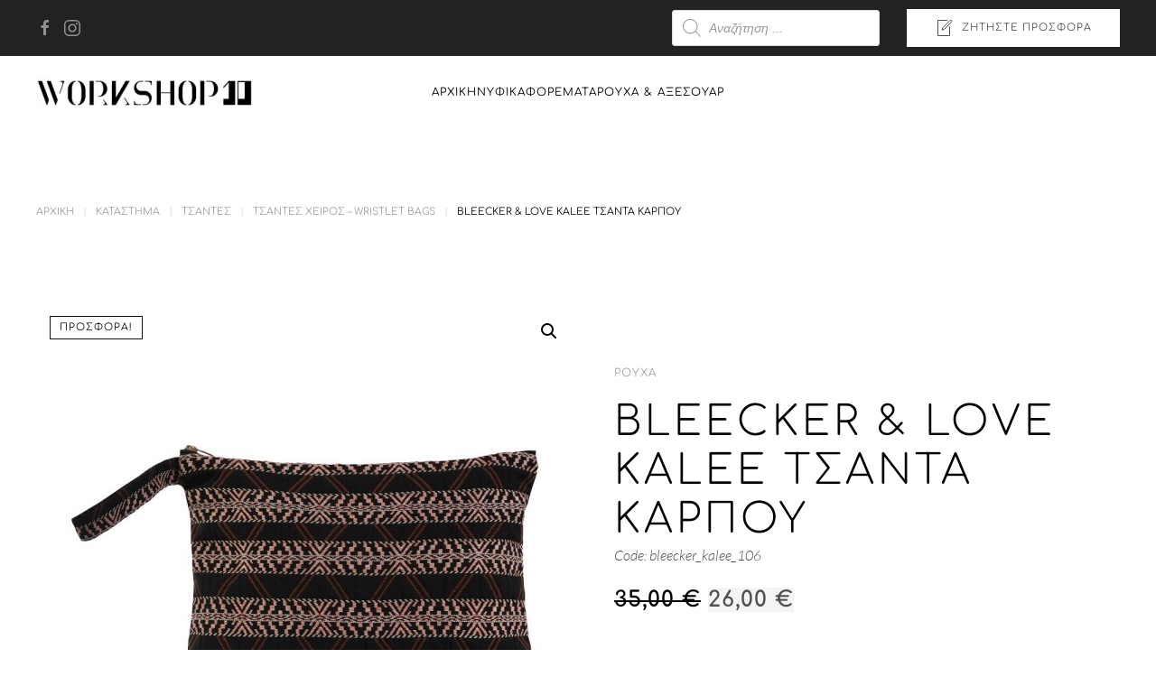

--- FILE ---
content_type: text/html; charset=UTF-8
request_url: https://workshop10.gr/shop/bleecker-love-kalee-2/
body_size: 25927
content:
<!DOCTYPE html>
<html lang="el">
    <head>
        <meta charset="UTF-8">
        <meta name="viewport" content="width=device-width, initial-scale=1">
        <link rel="icon" href="/wp-content/themes/yootheme/packages/theme-wordpress/assets/images/favicon.png" sizes="any">
                <link rel="apple-touch-icon" href="/wp-content/themes/yootheme/packages/theme-wordpress/assets/images/apple-touch-icon.png">
                <meta name='robots' content='index, follow, max-image-preview:large, max-snippet:-1, max-video-preview:-1' />

	<!-- This site is optimized with the Yoast SEO plugin v26.6 - https://yoast.com/wordpress/plugins/seo/ -->
	<title>KALEE Τσαντα Καρπού bleecker and love</title>
	<meta name="description" content="KALEE Τσαντα Καρπού από την Bleecker &amp; Love" />
	<link rel="canonical" href="https://workshop10.gr/shop/bleecker-love-kalee-2/" />
	<meta property="og:locale" content="el_GR" />
	<meta property="og:type" content="article" />
	<meta property="og:title" content="KALEE Τσαντα Καρπού bleecker and love" />
	<meta property="og:description" content="KALEE Τσαντα Καρπού από την Bleecker &amp; Love" />
	<meta property="og:url" content="https://workshop10.gr/shop/bleecker-love-kalee-2/" />
	<meta property="og:site_name" content="Workshop10" />
	<meta property="article:modified_time" content="2024-06-05T06:34:14+00:00" />
	<meta property="og:image" content="https://workshop10.gr/wp-content/uploads/2021/11/243061-Bleecker-Love-KALEE-Tsanta-Karpou.jpg" />
	<meta property="og:image:width" content="1000" />
	<meta property="og:image:height" content="1000" />
	<meta property="og:image:type" content="image/jpeg" />
	<meta name="twitter:card" content="summary_large_image" />
	<script type="application/ld+json" class="yoast-schema-graph">{"@context":"https://schema.org","@graph":[{"@type":"WebPage","@id":"https://workshop10.gr/shop/bleecker-love-kalee-2/","url":"https://workshop10.gr/shop/bleecker-love-kalee-2/","name":"KALEE Τσαντα Καρπού bleecker and love","isPartOf":{"@id":"https://workshop10.gr/#website"},"primaryImageOfPage":{"@id":"https://workshop10.gr/shop/bleecker-love-kalee-2/#primaryimage"},"image":{"@id":"https://workshop10.gr/shop/bleecker-love-kalee-2/#primaryimage"},"thumbnailUrl":"https://workshop10.gr/wp-content/uploads/2021/11/243061-Bleecker-Love-KALEE-Tsanta-Karpou.jpg","datePublished":"2021-11-08T11:12:35+00:00","dateModified":"2024-06-05T06:34:14+00:00","description":"KALEE Τσαντα Καρπού από την Bleecker & Love","breadcrumb":{"@id":"https://workshop10.gr/shop/bleecker-love-kalee-2/#breadcrumb"},"inLanguage":"el","potentialAction":[{"@type":"ReadAction","target":["https://workshop10.gr/shop/bleecker-love-kalee-2/"]}]},{"@type":"ImageObject","inLanguage":"el","@id":"https://workshop10.gr/shop/bleecker-love-kalee-2/#primaryimage","url":"https://workshop10.gr/wp-content/uploads/2021/11/243061-Bleecker-Love-KALEE-Tsanta-Karpou.jpg","contentUrl":"https://workshop10.gr/wp-content/uploads/2021/11/243061-Bleecker-Love-KALEE-Tsanta-Karpou.jpg","width":1000,"height":1000,"caption":"Bleecker & Love KALEE Τσαντα Καρπού"},{"@type":"BreadcrumbList","@id":"https://workshop10.gr/shop/bleecker-love-kalee-2/#breadcrumb","itemListElement":[{"@type":"ListItem","position":1,"name":"Home","item":"https://workshop10.gr/"},{"@type":"ListItem","position":2,"name":"Κατάστημα","item":"https://workshop10.gr/shop/"},{"@type":"ListItem","position":3,"name":"Bleecker &#038; Love KALEE Τσαντα Καρπού"}]},{"@type":"WebSite","@id":"https://workshop10.gr/#website","url":"https://workshop10.gr/","name":"Workshop10","description":"","potentialAction":[{"@type":"SearchAction","target":{"@type":"EntryPoint","urlTemplate":"https://workshop10.gr/?s={search_term_string}"},"query-input":{"@type":"PropertyValueSpecification","valueRequired":true,"valueName":"search_term_string"}}],"inLanguage":"el"}]}</script>
	<!-- / Yoast SEO plugin. -->



<link rel="alternate" type="application/rss+xml" title="Ροή RSS &raquo; Workshop10" href="https://workshop10.gr/feed/" />
<link rel="alternate" type="application/rss+xml" title="Ροή Σχολίων &raquo; Workshop10" href="https://workshop10.gr/comments/feed/" />
<link rel="alternate" title="oEmbed (JSON)" type="application/json+oembed" href="https://workshop10.gr/wp-json/oembed/1.0/embed?url=https%3A%2F%2Fworkshop10.gr%2Fshop%2Fbleecker-love-kalee-2%2F" />
<link rel="alternate" title="oEmbed (XML)" type="text/xml+oembed" href="https://workshop10.gr/wp-json/oembed/1.0/embed?url=https%3A%2F%2Fworkshop10.gr%2Fshop%2Fbleecker-love-kalee-2%2F&#038;format=xml" />
<style id='wp-img-auto-sizes-contain-inline-css' type='text/css'>
img:is([sizes=auto i],[sizes^="auto," i]){contain-intrinsic-size:3000px 1500px}
/*# sourceURL=wp-img-auto-sizes-contain-inline-css */
</style>
<link rel='stylesheet' id='acy_front_messages_css-css' href='https://workshop10.gr/wp-content/plugins/acymailing/media/css/front/messages.min.css?v=1702307467&#038;ver=6.9' type='text/css' media='all' />
<style id='wp-emoji-styles-inline-css' type='text/css'>

	img.wp-smiley, img.emoji {
		display: inline !important;
		border: none !important;
		box-shadow: none !important;
		height: 1em !important;
		width: 1em !important;
		margin: 0 0.07em !important;
		vertical-align: -0.1em !important;
		background: none !important;
		padding: 0 !important;
	}
/*# sourceURL=wp-emoji-styles-inline-css */
</style>
<link rel='stylesheet' id='wp-block-library-css' href='https://workshop10.gr/wp-includes/css/dist/block-library/style.min.css?ver=6.9' type='text/css' media='all' />
<style id='global-styles-inline-css' type='text/css'>
:root{--wp--preset--aspect-ratio--square: 1;--wp--preset--aspect-ratio--4-3: 4/3;--wp--preset--aspect-ratio--3-4: 3/4;--wp--preset--aspect-ratio--3-2: 3/2;--wp--preset--aspect-ratio--2-3: 2/3;--wp--preset--aspect-ratio--16-9: 16/9;--wp--preset--aspect-ratio--9-16: 9/16;--wp--preset--color--black: #000000;--wp--preset--color--cyan-bluish-gray: #abb8c3;--wp--preset--color--white: #ffffff;--wp--preset--color--pale-pink: #f78da7;--wp--preset--color--vivid-red: #cf2e2e;--wp--preset--color--luminous-vivid-orange: #ff6900;--wp--preset--color--luminous-vivid-amber: #fcb900;--wp--preset--color--light-green-cyan: #7bdcb5;--wp--preset--color--vivid-green-cyan: #00d084;--wp--preset--color--pale-cyan-blue: #8ed1fc;--wp--preset--color--vivid-cyan-blue: #0693e3;--wp--preset--color--vivid-purple: #9b51e0;--wp--preset--gradient--vivid-cyan-blue-to-vivid-purple: linear-gradient(135deg,rgb(6,147,227) 0%,rgb(155,81,224) 100%);--wp--preset--gradient--light-green-cyan-to-vivid-green-cyan: linear-gradient(135deg,rgb(122,220,180) 0%,rgb(0,208,130) 100%);--wp--preset--gradient--luminous-vivid-amber-to-luminous-vivid-orange: linear-gradient(135deg,rgb(252,185,0) 0%,rgb(255,105,0) 100%);--wp--preset--gradient--luminous-vivid-orange-to-vivid-red: linear-gradient(135deg,rgb(255,105,0) 0%,rgb(207,46,46) 100%);--wp--preset--gradient--very-light-gray-to-cyan-bluish-gray: linear-gradient(135deg,rgb(238,238,238) 0%,rgb(169,184,195) 100%);--wp--preset--gradient--cool-to-warm-spectrum: linear-gradient(135deg,rgb(74,234,220) 0%,rgb(151,120,209) 20%,rgb(207,42,186) 40%,rgb(238,44,130) 60%,rgb(251,105,98) 80%,rgb(254,248,76) 100%);--wp--preset--gradient--blush-light-purple: linear-gradient(135deg,rgb(255,206,236) 0%,rgb(152,150,240) 100%);--wp--preset--gradient--blush-bordeaux: linear-gradient(135deg,rgb(254,205,165) 0%,rgb(254,45,45) 50%,rgb(107,0,62) 100%);--wp--preset--gradient--luminous-dusk: linear-gradient(135deg,rgb(255,203,112) 0%,rgb(199,81,192) 50%,rgb(65,88,208) 100%);--wp--preset--gradient--pale-ocean: linear-gradient(135deg,rgb(255,245,203) 0%,rgb(182,227,212) 50%,rgb(51,167,181) 100%);--wp--preset--gradient--electric-grass: linear-gradient(135deg,rgb(202,248,128) 0%,rgb(113,206,126) 100%);--wp--preset--gradient--midnight: linear-gradient(135deg,rgb(2,3,129) 0%,rgb(40,116,252) 100%);--wp--preset--font-size--small: 13px;--wp--preset--font-size--medium: 20px;--wp--preset--font-size--large: 36px;--wp--preset--font-size--x-large: 42px;--wp--preset--spacing--20: 0.44rem;--wp--preset--spacing--30: 0.67rem;--wp--preset--spacing--40: 1rem;--wp--preset--spacing--50: 1.5rem;--wp--preset--spacing--60: 2.25rem;--wp--preset--spacing--70: 3.38rem;--wp--preset--spacing--80: 5.06rem;--wp--preset--shadow--natural: 6px 6px 9px rgba(0, 0, 0, 0.2);--wp--preset--shadow--deep: 12px 12px 50px rgba(0, 0, 0, 0.4);--wp--preset--shadow--sharp: 6px 6px 0px rgba(0, 0, 0, 0.2);--wp--preset--shadow--outlined: 6px 6px 0px -3px rgb(255, 255, 255), 6px 6px rgb(0, 0, 0);--wp--preset--shadow--crisp: 6px 6px 0px rgb(0, 0, 0);}:where(.is-layout-flex){gap: 0.5em;}:where(.is-layout-grid){gap: 0.5em;}body .is-layout-flex{display: flex;}.is-layout-flex{flex-wrap: wrap;align-items: center;}.is-layout-flex > :is(*, div){margin: 0;}body .is-layout-grid{display: grid;}.is-layout-grid > :is(*, div){margin: 0;}:where(.wp-block-columns.is-layout-flex){gap: 2em;}:where(.wp-block-columns.is-layout-grid){gap: 2em;}:where(.wp-block-post-template.is-layout-flex){gap: 1.25em;}:where(.wp-block-post-template.is-layout-grid){gap: 1.25em;}.has-black-color{color: var(--wp--preset--color--black) !important;}.has-cyan-bluish-gray-color{color: var(--wp--preset--color--cyan-bluish-gray) !important;}.has-white-color{color: var(--wp--preset--color--white) !important;}.has-pale-pink-color{color: var(--wp--preset--color--pale-pink) !important;}.has-vivid-red-color{color: var(--wp--preset--color--vivid-red) !important;}.has-luminous-vivid-orange-color{color: var(--wp--preset--color--luminous-vivid-orange) !important;}.has-luminous-vivid-amber-color{color: var(--wp--preset--color--luminous-vivid-amber) !important;}.has-light-green-cyan-color{color: var(--wp--preset--color--light-green-cyan) !important;}.has-vivid-green-cyan-color{color: var(--wp--preset--color--vivid-green-cyan) !important;}.has-pale-cyan-blue-color{color: var(--wp--preset--color--pale-cyan-blue) !important;}.has-vivid-cyan-blue-color{color: var(--wp--preset--color--vivid-cyan-blue) !important;}.has-vivid-purple-color{color: var(--wp--preset--color--vivid-purple) !important;}.has-black-background-color{background-color: var(--wp--preset--color--black) !important;}.has-cyan-bluish-gray-background-color{background-color: var(--wp--preset--color--cyan-bluish-gray) !important;}.has-white-background-color{background-color: var(--wp--preset--color--white) !important;}.has-pale-pink-background-color{background-color: var(--wp--preset--color--pale-pink) !important;}.has-vivid-red-background-color{background-color: var(--wp--preset--color--vivid-red) !important;}.has-luminous-vivid-orange-background-color{background-color: var(--wp--preset--color--luminous-vivid-orange) !important;}.has-luminous-vivid-amber-background-color{background-color: var(--wp--preset--color--luminous-vivid-amber) !important;}.has-light-green-cyan-background-color{background-color: var(--wp--preset--color--light-green-cyan) !important;}.has-vivid-green-cyan-background-color{background-color: var(--wp--preset--color--vivid-green-cyan) !important;}.has-pale-cyan-blue-background-color{background-color: var(--wp--preset--color--pale-cyan-blue) !important;}.has-vivid-cyan-blue-background-color{background-color: var(--wp--preset--color--vivid-cyan-blue) !important;}.has-vivid-purple-background-color{background-color: var(--wp--preset--color--vivid-purple) !important;}.has-black-border-color{border-color: var(--wp--preset--color--black) !important;}.has-cyan-bluish-gray-border-color{border-color: var(--wp--preset--color--cyan-bluish-gray) !important;}.has-white-border-color{border-color: var(--wp--preset--color--white) !important;}.has-pale-pink-border-color{border-color: var(--wp--preset--color--pale-pink) !important;}.has-vivid-red-border-color{border-color: var(--wp--preset--color--vivid-red) !important;}.has-luminous-vivid-orange-border-color{border-color: var(--wp--preset--color--luminous-vivid-orange) !important;}.has-luminous-vivid-amber-border-color{border-color: var(--wp--preset--color--luminous-vivid-amber) !important;}.has-light-green-cyan-border-color{border-color: var(--wp--preset--color--light-green-cyan) !important;}.has-vivid-green-cyan-border-color{border-color: var(--wp--preset--color--vivid-green-cyan) !important;}.has-pale-cyan-blue-border-color{border-color: var(--wp--preset--color--pale-cyan-blue) !important;}.has-vivid-cyan-blue-border-color{border-color: var(--wp--preset--color--vivid-cyan-blue) !important;}.has-vivid-purple-border-color{border-color: var(--wp--preset--color--vivid-purple) !important;}.has-vivid-cyan-blue-to-vivid-purple-gradient-background{background: var(--wp--preset--gradient--vivid-cyan-blue-to-vivid-purple) !important;}.has-light-green-cyan-to-vivid-green-cyan-gradient-background{background: var(--wp--preset--gradient--light-green-cyan-to-vivid-green-cyan) !important;}.has-luminous-vivid-amber-to-luminous-vivid-orange-gradient-background{background: var(--wp--preset--gradient--luminous-vivid-amber-to-luminous-vivid-orange) !important;}.has-luminous-vivid-orange-to-vivid-red-gradient-background{background: var(--wp--preset--gradient--luminous-vivid-orange-to-vivid-red) !important;}.has-very-light-gray-to-cyan-bluish-gray-gradient-background{background: var(--wp--preset--gradient--very-light-gray-to-cyan-bluish-gray) !important;}.has-cool-to-warm-spectrum-gradient-background{background: var(--wp--preset--gradient--cool-to-warm-spectrum) !important;}.has-blush-light-purple-gradient-background{background: var(--wp--preset--gradient--blush-light-purple) !important;}.has-blush-bordeaux-gradient-background{background: var(--wp--preset--gradient--blush-bordeaux) !important;}.has-luminous-dusk-gradient-background{background: var(--wp--preset--gradient--luminous-dusk) !important;}.has-pale-ocean-gradient-background{background: var(--wp--preset--gradient--pale-ocean) !important;}.has-electric-grass-gradient-background{background: var(--wp--preset--gradient--electric-grass) !important;}.has-midnight-gradient-background{background: var(--wp--preset--gradient--midnight) !important;}.has-small-font-size{font-size: var(--wp--preset--font-size--small) !important;}.has-medium-font-size{font-size: var(--wp--preset--font-size--medium) !important;}.has-large-font-size{font-size: var(--wp--preset--font-size--large) !important;}.has-x-large-font-size{font-size: var(--wp--preset--font-size--x-large) !important;}
/*# sourceURL=global-styles-inline-css */
</style>

<style id='classic-theme-styles-inline-css' type='text/css'>
/*! This file is auto-generated */
.wp-block-button__link{color:#fff;background-color:#32373c;border-radius:9999px;box-shadow:none;text-decoration:none;padding:calc(.667em + 2px) calc(1.333em + 2px);font-size:1.125em}.wp-block-file__button{background:#32373c;color:#fff;text-decoration:none}
/*# sourceURL=/wp-includes/css/classic-themes.min.css */
</style>
<link rel='stylesheet' id='disable-payment-method-for-woocommerce-css' href='https://workshop10.gr/wp-content/plugins/disable-payment-method-for-woocommerce/public/css/style.css?ver=6.9' type='text/css' media='all' />
<link rel='stylesheet' id='widgetopts-styles-css' href='https://workshop10.gr/wp-content/plugins/widget-options/assets/css/widget-options.css?ver=4.0.6.1' type='text/css' media='all' />
<link rel='stylesheet' id='photoswipe-css' href='https://workshop10.gr/wp-content/plugins/woocommerce/assets/css/photoswipe/photoswipe.min.css?ver=10.4.3' type='text/css' media='all' />
<link rel='stylesheet' id='photoswipe-default-skin-css' href='https://workshop10.gr/wp-content/plugins/woocommerce/assets/css/photoswipe/default-skin/default-skin.min.css?ver=10.4.3' type='text/css' media='all' />
<style id='woocommerce-inline-inline-css' type='text/css'>
.woocommerce form .form-row .required { visibility: visible; }
/*# sourceURL=woocommerce-inline-inline-css */
</style>
<link rel='stylesheet' id='ywctm-frontend-css' href='https://workshop10.gr/wp-content/plugins/yith-woocommerce-catalog-mode/assets/css/frontend.min.css?ver=2.36.0' type='text/css' media='all' />
<style id='ywctm-frontend-inline-css' type='text/css'>
form.cart button.single_add_to_cart_button, .ppc-button-wrapper, .wc-ppcp-paylater-msg__container, form.cart .quantity, table.variations, form.variations_form, .single_variation_wrap .variations_button, .widget.woocommerce.widget_shopping_cart{display: none !important}
/*# sourceURL=ywctm-frontend-inline-css */
</style>
<link rel='stylesheet' id='dgwt-wcas-style-css' href='https://workshop10.gr/wp-content/plugins/ajax-search-for-woocommerce/assets/css/style.min.css?ver=1.32.1' type='text/css' media='all' />
<link rel='stylesheet' id='pwb-styles-frontend-css' href='https://workshop10.gr/wp-content/plugins/perfect-woocommerce-brands/build/frontend/css/style.css?ver=3.6.8' type='text/css' media='all' />
<link href="https://workshop10.gr/wp-content/themes/yootheme/css/theme.1.css?ver=1730796633" rel="stylesheet">
<link href="https://workshop10.gr/wp-content/themes/yootheme/css/theme.update.css?ver=4.2.13" rel="stylesheet">
<script type="text/javascript" id="acy_front_messages_js-js-before">
/* <![CDATA[ */
var ACYM_AJAX_START = "https://workshop10.gr/wp-admin/admin-ajax.php";
            var ACYM_AJAX_PARAMS = "?action=acymailing_router&noheader=1&nocache=1767524255";
            var ACYM_AJAX = ACYM_AJAX_START + ACYM_AJAX_PARAMS;
//# sourceURL=acy_front_messages_js-js-before
/* ]]> */
</script>
<script type="text/javascript" src="https://workshop10.gr/wp-content/plugins/acymailing/media/js/front/messages.min.js?v=1702307467&amp;ver=6.9" id="acy_front_messages_js-js"></script>
<script type="text/javascript" src="https://workshop10.gr/wp-includes/js/jquery/jquery.min.js?ver=3.7.1" id="jquery-core-js"></script>
<script type="text/javascript" src="https://workshop10.gr/wp-includes/js/jquery/jquery-migrate.min.js?ver=3.4.1" id="jquery-migrate-js"></script>
<script type="text/javascript" src="https://workshop10.gr/wp-content/plugins/disable-payment-method-for-woocommerce/public/js/disable-payment-method.js?ver=1.1.7.41" id="disable-payment-method-for-woocommerce-js"></script>
<script type="text/javascript" src="https://workshop10.gr/wp-content/plugins/woocommerce/assets/js/jquery-blockui/jquery.blockUI.min.js?ver=2.7.0-wc.10.4.3" id="wc-jquery-blockui-js" defer="defer" data-wp-strategy="defer"></script>
<script type="text/javascript" id="wc-add-to-cart-js-extra">
/* <![CDATA[ */
var wc_add_to_cart_params = {"ajax_url":"/wp-admin/admin-ajax.php","wc_ajax_url":"/?wc-ajax=%%endpoint%%","i18n_view_cart":"\u039a\u03b1\u03bb\u03ac\u03b8\u03b9","cart_url":"https://workshop10.gr/cart/","is_cart":"","cart_redirect_after_add":"no"};
//# sourceURL=wc-add-to-cart-js-extra
/* ]]> */
</script>
<script type="text/javascript" src="https://workshop10.gr/wp-content/plugins/woocommerce/assets/js/frontend/add-to-cart.min.js?ver=10.4.3" id="wc-add-to-cart-js" defer="defer" data-wp-strategy="defer"></script>
<script type="text/javascript" src="https://workshop10.gr/wp-content/plugins/woocommerce/assets/js/zoom/jquery.zoom.min.js?ver=1.7.21-wc.10.4.3" id="wc-zoom-js" defer="defer" data-wp-strategy="defer"></script>
<script type="text/javascript" src="https://workshop10.gr/wp-content/plugins/woocommerce/assets/js/flexslider/jquery.flexslider.min.js?ver=2.7.2-wc.10.4.3" id="wc-flexslider-js" defer="defer" data-wp-strategy="defer"></script>
<script type="text/javascript" src="https://workshop10.gr/wp-content/plugins/woocommerce/assets/js/photoswipe/photoswipe.min.js?ver=4.1.1-wc.10.4.3" id="wc-photoswipe-js" defer="defer" data-wp-strategy="defer"></script>
<script type="text/javascript" src="https://workshop10.gr/wp-content/plugins/woocommerce/assets/js/photoswipe/photoswipe-ui-default.min.js?ver=4.1.1-wc.10.4.3" id="wc-photoswipe-ui-default-js" defer="defer" data-wp-strategy="defer"></script>
<script type="text/javascript" id="wc-single-product-js-extra">
/* <![CDATA[ */
var wc_single_product_params = {"i18n_required_rating_text":"\u03a0\u03b1\u03c1\u03b1\u03ba\u03b1\u03bb\u03bf\u03cd\u03bc\u03b5, \u03b5\u03c0\u03b9\u03bb\u03ad\u03be\u03c4\u03b5 \u03bc\u03af\u03b1 \u03b2\u03b1\u03b8\u03bc\u03bf\u03bb\u03bf\u03b3\u03af\u03b1","i18n_rating_options":["1 \u03b1\u03c0\u03cc 5 \u03b1\u03c3\u03c4\u03ad\u03c1\u03b9\u03b1","2 \u03b1\u03c0\u03cc 5 \u03b1\u03c3\u03c4\u03ad\u03c1\u03b9\u03b1","3 \u03b1\u03c0\u03cc 5 \u03b1\u03c3\u03c4\u03ad\u03c1\u03b9\u03b1","4 \u03b1\u03c0\u03cc 5 \u03b1\u03c3\u03c4\u03ad\u03c1\u03b9\u03b1","5 \u03b1\u03c0\u03cc 5 \u03b1\u03c3\u03c4\u03ad\u03c1\u03b9\u03b1"],"i18n_product_gallery_trigger_text":"View full-screen image gallery","review_rating_required":"yes","flexslider":{"rtl":false,"animation":"slide","smoothHeight":true,"directionNav":false,"controlNav":"thumbnails","slideshow":false,"animationSpeed":500,"animationLoop":false,"allowOneSlide":false},"zoom_enabled":"1","zoom_options":[],"photoswipe_enabled":"1","photoswipe_options":{"shareEl":false,"closeOnScroll":false,"history":false,"hideAnimationDuration":0,"showAnimationDuration":0},"flexslider_enabled":"1"};
//# sourceURL=wc-single-product-js-extra
/* ]]> */
</script>
<script type="text/javascript" src="https://workshop10.gr/wp-content/plugins/woocommerce/assets/js/frontend/single-product.min.js?ver=10.4.3" id="wc-single-product-js" defer="defer" data-wp-strategy="defer"></script>
<script type="text/javascript" src="https://workshop10.gr/wp-content/plugins/woocommerce/assets/js/js-cookie/js.cookie.min.js?ver=2.1.4-wc.10.4.3" id="wc-js-cookie-js" defer="defer" data-wp-strategy="defer"></script>
<script type="text/javascript" id="woocommerce-js-extra">
/* <![CDATA[ */
var woocommerce_params = {"ajax_url":"/wp-admin/admin-ajax.php","wc_ajax_url":"/?wc-ajax=%%endpoint%%","i18n_password_show":"\u0395\u03bc\u03c6\u03ac\u03bd\u03b9\u03c3\u03b7 \u03c3\u03c5\u03bd\u03b8\u03b7\u03bc\u03b1\u03c4\u03b9\u03ba\u03bf\u03cd","i18n_password_hide":"\u0391\u03c0\u03cc\u03ba\u03c1\u03c5\u03c8\u03b7 \u03c3\u03c5\u03bd\u03b8\u03b7\u03bc\u03b1\u03c4\u03b9\u03ba\u03bf\u03cd"};
//# sourceURL=woocommerce-js-extra
/* ]]> */
</script>
<script type="text/javascript" src="https://workshop10.gr/wp-content/plugins/woocommerce/assets/js/frontend/woocommerce.min.js?ver=10.4.3" id="woocommerce-js" defer="defer" data-wp-strategy="defer"></script>
<link rel="https://api.w.org/" href="https://workshop10.gr/wp-json/" /><link rel="alternate" title="JSON" type="application/json" href="https://workshop10.gr/wp-json/wp/v2/product/6318" /><link rel="EditURI" type="application/rsd+xml" title="RSD" href="https://workshop10.gr/xmlrpc.php?rsd" />
<meta name="generator" content="WordPress 6.9" />
<meta name="generator" content="WooCommerce 10.4.3" />
<link rel='shortlink' href='https://workshop10.gr/?p=6318' />
		<style>
			.dgwt-wcas-ico-magnifier,.dgwt-wcas-ico-magnifier-handler{max-width:20px}.dgwt-wcas-search-wrapp{max-width:600px}.dgwt-wcas-search-wrapp .dgwt-wcas-sf-wrapp input[type=search].dgwt-wcas-search-input,.dgwt-wcas-search-wrapp .dgwt-wcas-sf-wrapp input[type=search].dgwt-wcas-search-input:hover,.dgwt-wcas-search-wrapp .dgwt-wcas-sf-wrapp input[type=search].dgwt-wcas-search-input:focus{border-color:#dbdbdb}.dgwt-wcas-search-icon{color:#f4f4f4}.dgwt-wcas-search-icon path{fill:#f4f4f4}		</style>
			<noscript><style>.woocommerce-product-gallery{ opacity: 1 !important; }</style></noscript>
	<script src="https://workshop10.gr/wp-content/themes/yootheme/vendor/assets/uikit/dist/js/uikit.min.js?ver=4.2.13"></script>
<script src="https://workshop10.gr/wp-content/themes/yootheme/vendor/assets/uikit/dist/js/uikit-icons-copper-hill.min.js?ver=4.2.13"></script>
<script src="https://workshop10.gr/wp-content/themes/yootheme/js/theme.js?ver=4.2.13"></script>
<script>window.yootheme ||= {}; var $theme = yootheme.theme = {"i18n":{"close":{"label":"Close"},"totop":{"label":"Back to top"},"marker":{"label":"Open"},"navbarToggleIcon":{"label":"Open menu"},"paginationPrevious":{"label":"Previous page"},"paginationNext":{"label":"Next page"},"searchIcon":{"toggle":"Open Search","submit":"Submit Search"},"slider":{"next":"Next slide","previous":"Previous slide","slideX":"Slide %s","slideLabel":"%s of %s"},"slideshow":{"next":"Next slide","previous":"Previous slide","slideX":"Slide %s","slideLabel":"%s of %s"},"lightboxPanel":{"next":"Next slide","previous":"Previous slide","slideLabel":"%s of %s","close":"Close"}}};</script>
<link rel="icon" href="/wp-content/themes/yootheme/packages/theme-wordpress/assets/images/favicon.png" sizes="any">
<link rel="apple-touch-icon" href="/wp-content/themes/yootheme/packages/theme-wordpress/assets/images/apple-touch-icon.png">
		<style type="text/css" id="wp-custom-css">
			.brands-filter ul {    list-style: none;padding-left: 0px;}		</style>
		    <link rel='stylesheet' id='wc-blocks-style-css' href='https://workshop10.gr/wp-content/plugins/woocommerce/assets/client/blocks/wc-blocks.css?ver=wc-10.4.3' type='text/css' media='all' />
</head>
    <body class="wp-singular product-template-default single single-product postid-6318 wp-theme-yootheme  theme-yootheme woocommerce woocommerce-page woocommerce-no-js">
        
        <div class="uk-hidden-visually uk-notification uk-notification-top-left uk-width-auto">
            <div class="uk-notification-message">
                <a href="#tm-main">Skip to main content</a>
            </div>
        </div>
    
        
        
        <div class="tm-page">

                        


<header class="tm-header-mobile uk-hidden@m" uk-header>


    
        <div class="uk-navbar-container">

            <div class="uk-container uk-container-expand">
                <nav class="uk-navbar" uk-navbar="{&quot;container&quot;:&quot;.tm-header-mobile&quot;,&quot;boundary&quot;:&quot;.tm-header-mobile .uk-navbar-container&quot;}">

                                        <div class="uk-navbar-left">

                                                    <a href="https://workshop10.gr/" aria-label="Back to home" class="uk-logo uk-navbar-item">
    <picture>
<source type="image/webp" srcset="/wp-content/themes/yootheme/cache/62/logo-1668254331-62215b64.webp 240w, /wp-content/themes/yootheme/cache/56/logo-1668254331-56b54e6e.webp 399w, /wp-content/themes/yootheme/cache/0b/logo-1668254331-0b56ce09.webp 400w" sizes="(min-width: 240px) 240px">
<img alt="Φορέματα Γάμου και βάπτισης" loading="eager" src="/wp-content/themes/yootheme/cache/46/logo-1668254331-46dd0a9c.jpeg" width="240" height="36">
</picture></a>                        
                        
                    </div>
                    
                    
                                        <div class="uk-navbar-right">

                                                                            
                        <a uk-toggle href="#tm-dialog-mobile" class="uk-navbar-toggle">

        
        <div uk-navbar-toggle-icon></div>

        
    </a>
                    </div>
                    
                </nav>
            </div>

        </div>

    



        <div id="tm-dialog-mobile" uk-offcanvas="container: true; overlay: true" mode="slide" flip>
        <div class="uk-offcanvas-bar uk-flex uk-flex-column">

                        <button class="uk-offcanvas-close uk-close-large" type="button" uk-close uk-toggle="cls: uk-close-large; mode: media; media: @s"></button>
            
                        <div class="uk-margin-auto-bottom">
                
<div class="uk-grid uk-child-width-1-1">    <div>
<div class="uk-panel widget widget_nav_menu" id="nav_menu-5">

    
    
<ul class="uk-nav uk-nav-default">
    
	<li class="menu-item menu-item-type-post_type menu-item-object-page menu-item-home"><a href="https://workshop10.gr/"> Αρχική</a></li>
	<li class="menu-item menu-item-type-custom menu-item-object-custom"><a href="/products/nyfika/"> Νυφικά</a></li>
	<li class="menu-item menu-item-type-custom menu-item-object-custom"><a href="https://workshop10.gr/products/gynaikeia-rouxa/gynaikeia-foremata/"> Φορέματα</a></li>
	<li class="menu-item menu-item-type-taxonomy menu-item-object-product_cat"><a href="https://workshop10.gr/products/gynaikeia-rouxa/"> Ρούχα & Aξεσουάρ</a></li></ul>

</div>
</div></div>            </div>
            
            
        </div>
    </div>
    
    
    

</header>



<div class="tm-toolbar tm-toolbar-default uk-visible@m">
    <div class="uk-container uk-flex uk-flex-middle uk-container-expand">

                <div>
            <div class="uk-grid-medium uk-child-width-auto uk-flex-middle" uk-grid="margin: uk-margin-small-top">

                                <div>
<div class="uk-panel">

    
    <ul class="uk-flex-inline uk-flex-middle uk-flex-nowrap uk-grid-small" uk-grid>                    <li><a href="https://www.facebook.com/workshop10.gr" class="uk-preserve-width uk-icon-link" rel="noreferrer"><span uk-icon="icon: facebook;"></span></a></li>
                    <li><a href="https://www.instagram.com/workshop10.gr" class="uk-preserve-width uk-icon-link" rel="noreferrer"><span uk-icon="icon: instagram;"></span></a></li>
            </ul>
</div>
</div>                
                
            </div>
        </div>
        
                <div class="uk-margin-auto-left">
            <div class="uk-grid-medium uk-child-width-auto uk-flex-middle" uk-grid="margin: uk-margin-small-top">
                <div>
<div class="uk-panel widget widget_dgwt_wcas_ajax_search woocommerce dgwt-wcas-widget" id="dgwt_wcas_ajax_search-3">

    
    <div  class="dgwt-wcas-search-wrapp dgwt-wcas-no-submit woocommerce dgwt-wcas-style-solaris js-dgwt-wcas-layout-icon-flexible dgwt-wcas-layout-icon-flexible js-dgwt-wcas-mobile-overlay-enabled">
							<svg class="dgwt-wcas-loader-circular dgwt-wcas-icon-preloader" viewBox="25 25 50 50">
					<circle class="dgwt-wcas-loader-circular-path" cx="50" cy="50" r="20" fill="none"
						 stroke-miterlimit="10"/>
				</svg>
						<a href="#"  class="dgwt-wcas-search-icon js-dgwt-wcas-search-icon-handler" aria-label="Open search bar">				<svg
					class="dgwt-wcas-ico-magnifier-handler" xmlns="http://www.w3.org/2000/svg"
					xmlns:xlink="http://www.w3.org/1999/xlink" x="0px" y="0px"
					viewBox="0 0 51.539 51.361" xml:space="preserve">
					<path 						d="M51.539,49.356L37.247,35.065c3.273-3.74,5.272-8.623,5.272-13.983c0-11.742-9.518-21.26-21.26-21.26 S0,9.339,0,21.082s9.518,21.26,21.26,21.26c5.361,0,10.244-1.999,13.983-5.272l14.292,14.292L51.539,49.356z M2.835,21.082 c0-10.176,8.249-18.425,18.425-18.425s18.425,8.249,18.425,18.425S31.436,39.507,21.26,39.507S2.835,31.258,2.835,21.082z"/>
				</svg>
				</a>
		<div class="dgwt-wcas-search-icon-arrow"></div>
		<form class="dgwt-wcas-search-form" role="search" action="https://workshop10.gr/" method="get">
		<div class="dgwt-wcas-sf-wrapp">
							<svg
					class="dgwt-wcas-ico-magnifier" xmlns="http://www.w3.org/2000/svg"
					xmlns:xlink="http://www.w3.org/1999/xlink" x="0px" y="0px"
					viewBox="0 0 51.539 51.361" xml:space="preserve">
					<path 						d="M51.539,49.356L37.247,35.065c3.273-3.74,5.272-8.623,5.272-13.983c0-11.742-9.518-21.26-21.26-21.26 S0,9.339,0,21.082s9.518,21.26,21.26,21.26c5.361,0,10.244-1.999,13.983-5.272l14.292,14.292L51.539,49.356z M2.835,21.082 c0-10.176,8.249-18.425,18.425-18.425s18.425,8.249,18.425,18.425S31.436,39.507,21.26,39.507S2.835,31.258,2.835,21.082z"/>
				</svg>
							<label class="screen-reader-text"
				for="dgwt-wcas-search-input-1">
				Products search			</label>

			<input
				id="dgwt-wcas-search-input-1"
				type="search"
				class="dgwt-wcas-search-input"
				name="s"
				value=""
				placeholder="Αναζήτηση ..."
				autocomplete="off"
							/>
			<div class="dgwt-wcas-preloader"></div>

			<div class="dgwt-wcas-voice-search"></div>

			
			<input type="hidden" name="post_type" value="product"/>
			<input type="hidden" name="dgwt_wcas" value="1"/>

			
					</div>
	</form>
</div>

</div>
</div><div>
<div class="uk-panel widget widget_builderwidget" id="builderwidget-5">

    
    <div class="uk-grid tm-grid-expand uk-child-width-1-1 uk-grid-margin">
<div class="uk-width-1-1">
    
        
            
            
            
                
                    
<div class="uk-margin">
    
    
        
        
<a class="el-content uk-button uk-button-secondary uk-flex-inline uk-flex-center uk-flex-middle" href="/offer/">
        <span class="uk-margin-small-right" uk-icon="file-edit"></span>    
        Ζητήστε Προσφορά    
    
</a>

        
    
    
</div>

                
            
        
    
</div></div>
</div>
</div>            </div>
        </div>
        
    </div>
</div>

<header class="tm-header uk-visible@m" uk-header>



        <div uk-sticky media="@m" cls-active="uk-navbar-sticky" sel-target=".uk-navbar-container">
    
        <div class="uk-navbar-container">

            <div class="uk-container uk-container-expand">
                <nav class="uk-navbar" uk-navbar="{&quot;align&quot;:&quot;center&quot;,&quot;container&quot;:&quot;.tm-header &gt; [uk-sticky]&quot;,&quot;boundary&quot;:&quot;.tm-header .uk-navbar-container&quot;}">

                                        <div class="uk-navbar-left">

                                                    <a href="https://workshop10.gr/" aria-label="Back to home" class="uk-logo uk-navbar-item">
    <picture>
<source type="image/webp" srcset="/wp-content/themes/yootheme/cache/62/logo-1668254331-62215b64.webp 240w, /wp-content/themes/yootheme/cache/56/logo-1668254331-56b54e6e.webp 399w, /wp-content/themes/yootheme/cache/0b/logo-1668254331-0b56ce09.webp 400w" sizes="(min-width: 240px) 240px">
<img alt="Φορέματα Γάμου και βάπτισης" loading="eager" src="/wp-content/themes/yootheme/cache/46/logo-1668254331-46dd0a9c.jpeg" width="240" height="36">
</picture></a>                        
                        
                        
                    </div>
                    
                                        <div class="uk-navbar-center">

                        
                                                    
<ul class="uk-navbar-nav">
    
	<li class="menu-item menu-item-type-post_type menu-item-object-page menu-item-home"><a href="https://workshop10.gr/"> Αρχική</a></li>
	<li class="menu-item menu-item-type-custom menu-item-object-custom uk-parent"><a href="/products/nyfika/"> Νυφικά</a>
	<div class="uk-navbar-dropdown" style="width: 600px;"><style class="uk-margin-remove-adjacent">#menu-item-14320\#0 {font-weight:400;} #menu-item-14320\#1 {font-weight:400;} </style><div class="uk-grid tm-grid-expand uk-grid-margin" uk-grid>
<div class="uk-width-1-2@m">
    
        
            
            
            
                
                    
<h2 class="uk-h4 uk-heading-line" id="menu-item-14320#0">        <span>Νυφικά</span>
    </h2>
<ul class="uk-list uk-list-striped">
    <li class="el-item">        
    <div class="el-content uk-panel"><a href="/products/gynaikeia-rouxa/wedding-dresses/" class="el-link uk-margin-remove-last-child">Νυφικά Φορέματα</a></div>            </li>

    <li class="el-item">        
    <div class="el-content uk-panel"><a href="/product-tag/%cf%81%ce%bf%ce%bc%ce%b1%ce%bd%cf%84%ce%b9%ce%ba%ce%ac-%ce%bd%cf%85%cf%86%ce%b9%ce%ba%ce%ac/" class="el-link uk-margin-remove-last-child">Ρομαντικά Νυφικά</a></div>            </li>

    <li class="el-item">        
    <div class="el-content uk-panel"><a href="/product-tag/diversity-%ce%bd%cf%85%cf%86%ce%b9%ce%ba%ce%ac/" class="el-link uk-margin-remove-last-child"><p>Diversity Νυφικά</p></a></div>            </li>

    <li class="el-item">        
    <div class="el-content uk-panel"><a href="/product-tag/%ce%bd%cf%85%cf%86%ce%b9%ce%ba%ce%ac-%ce%b3%ce%b9%ce%b1-%ce%b5%ce%b3%ce%ba%cf%8d%ce%bf%cf%85%cf%82/" class="el-link uk-margin-remove-last-child"><p>Νυφικά Εγκύων</p></a></div>            </li>

    <li class="el-item">        
    <div class="el-content uk-panel"><a href="/product-tag/%ce%bd%cf%85%cf%86%ce%b9%ce%ba%ce%ac-%ce%b3%ce%b9%ce%b1-%cf%80%ce%b1%cf%87%ce%bf%cf%85%ce%bb%ce%ad%cf%82/" class="el-link uk-margin-remove-last-child"><p>Νυφικά Plus Size</p></a></div>            </li>
</ul>
                
            
        
    
</div>
<div class="uk-width-1-2@m">
    
        
            
            
            
                
                    
<h2 class="uk-h4 uk-heading-line" id="menu-item-14320#1">        <span>Βρείτε το Νυφικο σας</span>
    </h2>
<div class="uk-margin">
        <a class="el-link" href="https://workshop10.gr/products/nyfika/"><picture>
<source type="image/webp" srcset="/wp-content/themes/yootheme/cache/8e/49774668_shopping-for-a-wedding-dress-is-a-once-in-a-lifetime-experience-an-attractive-young-woman-searching-for-a-wedding-dress-scaled-8e01580e.webp 768w, /wp-content/themes/yootheme/cache/4c/49774668_shopping-for-a-wedding-dress-is-a-once-in-a-lifetime-experience-an-attractive-young-woman-searching-for-a-wedding-dress-scaled-4c1f1b19.webp 1024w, /wp-content/themes/yootheme/cache/5e/49774668_shopping-for-a-wedding-dress-is-a-once-in-a-lifetime-experience-an-attractive-young-woman-searching-for-a-wedding-dress-scaled-5ef43977.webp 1366w, /wp-content/themes/yootheme/cache/49/49774668_shopping-for-a-wedding-dress-is-a-once-in-a-lifetime-experience-an-attractive-young-woman-searching-for-a-wedding-dress-scaled-497a5a9c.webp 1600w, /wp-content/themes/yootheme/cache/02/49774668_shopping-for-a-wedding-dress-is-a-once-in-a-lifetime-experience-an-attractive-young-woman-searching-for-a-wedding-dress-scaled-02da0ca6.webp 1708w" sizes="(min-width: 1708px) 1708px">
<img src="/wp-content/themes/yootheme/cache/75/49774668_shopping-for-a-wedding-dress-is-a-once-in-a-lifetime-experience-an-attractive-young-woman-searching-for-a-wedding-dress-scaled-7520df9b.jpeg" width="1708" height="2560" class="el-image" alt loading="lazy">
</picture></a>    
    
</div>
                
            
        
    
</div></div></div></li>
	<li class="menu-item menu-item-type-custom menu-item-object-custom uk-parent"><a href="https://workshop10.gr/products/gynaikeia-rouxa/gynaikeia-foremata/"> Φορέματα</a>
	<div class="uk-navbar-dropdown" style="width: 800px;"><style class="uk-margin-remove-adjacent">#menu-item-14321\#0 {font-weight:400;} #menu-item-14321\#1 {font-weight:400;} #menu-item-14321\#2 {font-weight:400;} </style><div class="uk-grid tm-grid-expand uk-grid-margin" uk-grid>
<div class="uk-width-1-3@m">
    
        
            
            
            
                
                    
<h2 class="uk-h4 uk-heading-line" id="menu-item-14321#0">        <span>Φορέματα</span>
    </h2>
<ul class="uk-list">
    <li class="el-item">        
    <div class="el-content uk-panel"><a href="/product-tag/christening-dresses/" class="el-link uk-margin-remove-last-child"><p>Φορέματα Βάπτισης</p></a></div>            </li>

    <li class="el-item">        
    <div class="el-content uk-panel"><a href="/product-tag/wedding-dresses/" class="el-link uk-margin-remove-last-child"><p>Φορέματα Γάμου</p></a></div>            </li>

    <li class="el-item">        
    <div class="el-content uk-panel"><a href="/product-tag/foremata-gia-poltiko-gamo/" class="el-link uk-margin-remove-last-child">Φορέματα για Πολιτικό Γάμο</a></div>            </li>

    <li class="el-item">        
    <div class="el-content uk-panel"><a href="/product-tag/foremata-baptisis-nona/" class="el-link uk-margin-remove-last-child"><p>Φορέματα Βάπτισης για την Νονά</p></a></div>            </li>

    <li class="el-item">        
    <div class="el-content uk-panel"><a href="/product-tag/foremata-vaptisis-koumpara/" class="el-link uk-margin-remove-last-child"><p>Φορέματα Βάπτισης για την Κουμπάρα</p></a></div>            </li>

    <li class="el-item">        
    <div class="el-content uk-panel"><a href="/product-tag/baptism-dresses-mama/" class="el-link uk-margin-remove-last-child"><p>Φορέματα Βάπτισης για την Μαμά</p></a></div>            </li>

    <li class="el-item">        
    <div class="el-content uk-panel"><a href="/product-tag/prewedding-foremata/" class="el-link uk-margin-remove-last-child"><p>Prewedding Φορέματα </p></a></div>            </li>

    <li class="el-item">        
    <div class="el-content uk-panel"><a href="/product-tag/after-party-dresses/" class="el-link uk-margin-remove-last-child"><p>After Party Φορέματα </p></a></div>            </li>
</ul>
                
            
        
    
</div>
<div class="uk-width-1-3@m">
    
        
            
            
            
                
                    
<h2 class="uk-h4 uk-heading-line" id="menu-item-14321#1">        <span>Στυλ</span>
    </h2>
<ul class="uk-list uk-list-divider">
    <li class="el-item">        

        <a href="/product-tag/boho-dresses/" class="uk-link-toggle">    
        <div class="uk-grid-small uk-child-width-expand uk-flex-nowrap uk-flex-middle" uk-grid>            <div class="uk-width-auto uk-link"><span class="el-image" uk-icon="icon: chevron-right;"></span></div>            <div>
                <div class="el-content uk-panel"><span class="uk-link uk-margin-remove-last-child"><p>Boho Φορέματα</p></span></div>            </div>
        </div>
        </a>    
            </li>

    <li class="el-item">        

        <a href="/product-tag/beach-dresses/?customize_changeset_uuid=b789ed06-520e-47a1-8681-b2a538e0257d&amp;customize_autosaved=on&amp;customize_messenger_channel=preview-17" class="uk-link-toggle">    
        <div class="uk-grid-small uk-child-width-expand uk-flex-nowrap uk-flex-middle" uk-grid>            <div class="uk-width-auto uk-link"><span class="el-image" uk-icon="icon: chevron-right;"></span></div>            <div>
                <div class="el-content uk-panel"><span class="uk-link uk-margin-remove-last-child"><p>Φορέματα Παραλίας</p></span></div>            </div>
        </div>
        </a>    
            </li>

    <li class="el-item">        

        <a href="/product-tag/rock-dresses/?customize_changeset_uuid=1c2e4a03-4b67-43a6-bb91-762068537ff3&amp;customize_autosaved=on&amp;customize_messenger_channel=preview-19" class="uk-link-toggle">    
        <div class="uk-grid-small uk-child-width-expand uk-flex-nowrap uk-flex-middle" uk-grid>            <div class="uk-width-auto uk-link"><span class="el-image" uk-icon="icon: chevron-right;"></span></div>            <div>
                <div class="el-content uk-panel"><span class="uk-link uk-margin-remove-last-child"><p>Rock Φορέματα</p></span></div>            </div>
        </div>
        </a>    
            </li>

    <li class="el-item">        

        <a href="/product-tag/romantic-dresses/?customize_changeset_uuid=e8cd8081-401c-424b-a2fb-de7df7cc28bf&amp;customize_autosaved=on&amp;customize_messenger_channel=preview-21" class="uk-link-toggle">    
        <div class="uk-grid-small uk-child-width-expand uk-flex-nowrap uk-flex-middle" uk-grid>            <div class="uk-width-auto uk-link"><span class="el-image" uk-icon="icon: chevron-right;"></span></div>            <div>
                <div class="el-content uk-panel"><span class="uk-link uk-margin-remove-last-child"><p>Romantic Φορέματα</p></span></div>            </div>
        </div>
        </a>    
            </li>

    <li class="el-item">        

        <a href="/product-tag/retro-dresses/?customize_changeset_uuid=41e39ea2-7559-45df-81a8-f69ae90eeabe&amp;customize_autosaved=on&amp;customize_messenger_channel=preview-23" class="uk-link-toggle">    
        <div class="uk-grid-small uk-child-width-expand uk-flex-nowrap uk-flex-middle" uk-grid>            <div class="uk-width-auto uk-link"><span class="el-image" uk-icon="icon: chevron-right;"></span></div>            <div>
                <div class="el-content uk-panel"><span class="uk-link uk-margin-remove-last-child"><p>Retro Φορέματα</p></span></div>            </div>
        </div>
        </a>    
            </li>

    <li class="el-item">        

        <a href="/product-tag/party-dresses/?customize_changeset_uuid=12f896d4-64c5-4ab8-9534-06bb0a44a204&amp;customize_autosaved=on&amp;customize_messenger_channel=preview-25" class="uk-link-toggle">    
        <div class="uk-grid-small uk-child-width-expand uk-flex-nowrap uk-flex-middle" uk-grid>            <div class="uk-width-auto uk-link"><span class="el-image" uk-icon="icon: chevron-right;"></span></div>            <div>
                <div class="el-content uk-panel"><span class="uk-link uk-margin-remove-last-child"><p>Party Φορέματα</p></span></div>            </div>
        </div>
        </a>    
            </li>

    <li class="el-item">        

        <a href="/product-tag/contry-dresses/?customize_changeset_uuid=a56ce276-5d86-49fd-9b1a-65b9590269de&amp;customize_autosaved=on&amp;customize_messenger_channel=preview-27" class="uk-link-toggle">    
        <div class="uk-grid-small uk-child-width-expand uk-flex-nowrap uk-flex-middle" uk-grid>            <div class="uk-width-auto uk-link"><span class="el-image" uk-icon="icon: chevron-right;"></span></div>            <div>
                <div class="el-content uk-panel"><span class="uk-link uk-margin-remove-last-child"><p>Country Φορέματα</p></span></div>            </div>
        </div>
        </a>    
            </li>

    <li class="el-item">        

        <a href="/product-tag/coctail-dresses/?customize_changeset_uuid=e9d6dc41-a8a5-4211-8703-8a090ff7b773&amp;customize_autosaved=on&amp;customize_messenger_channel=preview-29" class="uk-link-toggle">    
        <div class="uk-grid-small uk-child-width-expand uk-flex-nowrap uk-flex-middle" uk-grid>            <div class="uk-width-auto uk-link"><span class="el-image" uk-icon="icon: chevron-right;"></span></div>            <div>
                <div class="el-content uk-panel"><span class="uk-link uk-margin-remove-last-child"><p>Coctail Φορέματα</p></span></div>            </div>
        </div>
        </a>    
            </li>

    <li class="el-item">        

        <a href="/product-tag/formal-dresses/?customize_changeset_uuid=525413c4-3333-4f9c-a238-4190e470992e&amp;customize_autosaved=on&amp;customize_messenger_channel=preview-31" class="uk-link-toggle">    
        <div class="uk-grid-small uk-child-width-expand uk-flex-nowrap uk-flex-middle" uk-grid>            <div class="uk-width-auto uk-link"><span class="el-image" uk-icon="icon: chevron-right;"></span></div>            <div>
                <div class="el-content uk-panel"><span class="uk-link uk-margin-remove-last-child"><p>Formal Φορέματα</p></span></div>            </div>
        </div>
        </a>    
            </li>

    <li class="el-item">        

        <a href="/product-tag/vintag-dresses/?customize_changeset_uuid=525413c4-3333-4f9c-a238-4190e470992e&amp;customize_autosaved=on&amp;customize_messenger_channel=preview-33" class="uk-link-toggle">    
        <div class="uk-grid-small uk-child-width-expand uk-flex-nowrap uk-flex-middle" uk-grid>            <div class="uk-width-auto uk-link"><span class="el-image" uk-icon="icon: chevron-right;"></span></div>            <div>
                <div class="el-content uk-panel"><span class="uk-link uk-margin-remove-last-child"><p>Vintage Φορέματα</p></span></div>            </div>
        </div>
        </a>    
            </li>
</ul>
                
            
        
    
</div>
<div class="uk-width-1-3@m">
    
        
            
            
            
                
                    
<h2 class="uk-h4 uk-heading-line" id="menu-item-14321#2">        <span>Kimonos</span>
    </h2>
<div class="uk-margin">
        <a class="el-link" href="/products/gynaikeia-rouxa/kimono/"><img src="/wp-content/uploads/2023/03/derya-maxi-kimono.jpeg#thumbnail=%2C%2C&amp;srcset=1" class="el-image" alt loading="lazy"></a>    
    
</div>
                
            
        
    
</div></div></div></li>
	<li class="menu-item menu-item-type-taxonomy menu-item-object-product_cat uk-parent"><a href="https://workshop10.gr/products/gynaikeia-rouxa/"> Ρούχα & Aξεσουάρ</a>
	<div class="uk-navbar-dropdown" style="width: 800px;"><div class="uk-grid tm-grid-expand uk-child-width-1-1 uk-grid-margin">
<div class="uk-width-1-1">
    
        
            
            
            
                
                    
<h2 class="uk-h3">        What to Wear    </h2>
<ul class="uk-list uk-list-divider uk-column-1-3@m">
    <li class="el-item">        

        <a href="https://workshop10.gr/products/gynaikeia-rouxa/kimono/" class="uk-link-toggle">    
        <div class="uk-grid-small uk-child-width-expand uk-flex-nowrap uk-flex-middle" uk-grid>            <div class="uk-width-auto uk-link"><span class="el-image" uk-icon="icon: chevron-right;"></span></div>            <div>
                <div class="el-content uk-panel"><span class="uk-link uk-margin-remove-last-child">Κιμονό</span></div>            </div>
        </div>
        </a>    
            </li>

    <li class="el-item">        

        <a href="https://workshop10.gr/products/gynaikeia-rouxa/kaftania/" class="uk-link-toggle">    
        <div class="uk-grid-small uk-child-width-expand uk-flex-nowrap uk-flex-middle" uk-grid>            <div class="uk-width-auto uk-link"><span class="el-image" uk-icon="icon: chevron-right;"></span></div>            <div>
                <div class="el-content uk-panel"><span class="uk-link uk-margin-remove-last-child">Καφτάνια</span></div>            </div>
        </div>
        </a>    
            </li>

    <li class="el-item">        

        <a href="https://workshop10.gr/products/gynaikeia-rouxa/gynaikeia-foremata/" class="uk-link-toggle">    
        <div class="uk-grid-small uk-child-width-expand uk-flex-nowrap uk-flex-middle" uk-grid>            <div class="uk-width-auto uk-link"><span class="el-image" uk-icon="icon: chevron-right;"></span></div>            <div>
                <div class="el-content uk-panel"><span class="uk-link uk-margin-remove-last-child">Φορέματα</span></div>            </div>
        </div>
        </a>    
            </li>

    <li class="el-item">        

        <a href="https://workshop10.gr/products/gynaikeia-rouxa/pareo/" class="uk-link-toggle">    
        <div class="uk-grid-small uk-child-width-expand uk-flex-nowrap uk-flex-middle" uk-grid>            <div class="uk-width-auto uk-link"><span class="el-image" uk-icon="icon: chevron-right;"></span></div>            <div>
                <div class="el-content uk-panel"><span class="uk-link uk-margin-remove-last-child">Παρεό</span></div>            </div>
        </div>
        </a>    
            </li>

    <li class="el-item">        

        <a href="https://workshop10.gr/products/gynaikeia-rouxa/jumpsuit/" class="uk-link-toggle">    
        <div class="uk-grid-small uk-child-width-expand uk-flex-nowrap uk-flex-middle" uk-grid>            <div class="uk-width-auto uk-link"><span class="el-image" uk-icon="icon: chevron-right;"></span></div>            <div>
                <div class="el-content uk-panel"><span class="uk-link uk-margin-remove-last-child">Jumpsuit</span></div>            </div>
        </div>
        </a>    
            </li>

    <li class="el-item">        

        <a href="https://workshop10.gr/products/gynaikeia-rouxa/foustes/" class="uk-link-toggle">    
        <div class="uk-grid-small uk-child-width-expand uk-flex-nowrap uk-flex-middle" uk-grid>            <div class="uk-width-auto uk-link"><span class="el-image" uk-icon="icon: chevron-right;"></span></div>            <div>
                <div class="el-content uk-panel"><span class="uk-link uk-margin-remove-last-child">Φούστες</span></div>            </div>
        </div>
        </a>    
            </li>

    <li class="el-item">        

        <a href="https://workshop10.gr/products/gynaikeia-rouxa/blouses/" class="uk-link-toggle">    
        <div class="uk-grid-small uk-child-width-expand uk-flex-nowrap uk-flex-middle" uk-grid>            <div class="uk-width-auto uk-link"><span class="el-image" uk-icon="icon: chevron-right;"></span></div>            <div>
                <div class="el-content uk-panel"><span class="uk-link uk-margin-remove-last-child">Μπλούζες</span></div>            </div>
        </div>
        </a>    
            </li>

    <li class="el-item">        

        <a href="https://workshop10.gr/products/gynaikeia-rouxa/gynaikeia-pantelonia/" class="uk-link-toggle">    
        <div class="uk-grid-small uk-child-width-expand uk-flex-nowrap uk-flex-middle" uk-grid>            <div class="uk-width-auto uk-link"><span class="el-image" uk-icon="icon: chevron-right;"></span></div>            <div>
                <div class="el-content uk-panel"><span class="uk-link uk-margin-remove-last-child">Παντελόνια</span></div>            </div>
        </div>
        </a>    
            </li>

    <li class="el-item">        

        <a href="https://workshop10.gr/products/gynaikeia-rouxa/jackets-woman/" class="uk-link-toggle">    
        <div class="uk-grid-small uk-child-width-expand uk-flex-nowrap uk-flex-middle" uk-grid>            <div class="uk-width-auto uk-link"><span class="el-image" uk-icon="icon: chevron-right;"></span></div>            <div>
                <div class="el-content uk-panel"><span class="uk-link uk-margin-remove-last-child">Ζακέτες</span></div>            </div>
        </div>
        </a>    
            </li>

    <li class="el-item">        

        <a href="https://workshop10.gr/products/gynaikeia-rouxa/gynaikeia-sakakia/" class="uk-link-toggle">    
        <div class="uk-grid-small uk-child-width-expand uk-flex-nowrap uk-flex-middle" uk-grid>            <div class="uk-width-auto uk-link"><span class="el-image" uk-icon="icon: chevron-right;"></span></div>            <div>
                <div class="el-content uk-panel"><span class="uk-link uk-margin-remove-last-child">Σακάκια</span></div>            </div>
        </div>
        </a>    
            </li>

    <li class="el-item">        

        <a href="https://workshop10.gr/products/gynaikeia-rouxa/gynaikeia-boufan/" class="uk-link-toggle">    
        <div class="uk-grid-small uk-child-width-expand uk-flex-nowrap uk-flex-middle" uk-grid>            <div class="uk-width-auto uk-link"><span class="el-image" uk-icon="icon: chevron-right;"></span></div>            <div>
                <div class="el-content uk-panel"><span class="uk-link uk-margin-remove-last-child">Μπουφάν</span></div>            </div>
        </div>
        </a>    
            </li>

    <li class="el-item">        

        <a href="https://workshop10.gr/products/gynaikeia-rouxa/gynaikeia-poukamisa/" class="uk-link-toggle">    
        <div class="uk-grid-small uk-child-width-expand uk-flex-nowrap uk-flex-middle" uk-grid>            <div class="uk-width-auto uk-link"><span class="el-image" uk-icon="icon: chevron-right;"></span></div>            <div>
                <div class="el-content uk-panel"><span class="uk-link uk-margin-remove-last-child">Πουκάμισα</span></div>            </div>
        </div>
        </a>    
            </li>

    <li class="el-item">        

        <a href="https://workshop10.gr/products/gynaikeia-rouxa/woman-coats/" class="uk-link-toggle">    
        <div class="uk-grid-small uk-child-width-expand uk-flex-nowrap uk-flex-middle" uk-grid>            <div class="uk-width-auto uk-link"><span class="el-image" uk-icon="icon: chevron-right;"></span></div>            <div>
                <div class="el-content uk-panel"><span class="uk-link uk-margin-remove-last-child">Παλτά</span></div>            </div>
        </div>
        </a>    
            </li>

    <li class="el-item">        

        <a href="https://workshop10.gr/products/gynaikeia-rouxa/wikini/" class="uk-link-toggle">    
        <div class="uk-grid-small uk-child-width-expand uk-flex-nowrap uk-flex-middle" uk-grid>            <div class="uk-width-auto uk-link"><span class="el-image" uk-icon="icon: chevron-right;"></span></div>            <div>
                <div class="el-content uk-panel"><span class="uk-link uk-margin-remove-last-child">Μαγιό Wikini</span></div>            </div>
        </div>
        </a>    
            </li>

    <li class="el-item">        

        <a href="https://workshop10.gr/products/gynaikeia-rouxa/jean/" class="uk-link-toggle">    
        <div class="uk-grid-small uk-child-width-expand uk-flex-nowrap uk-flex-middle" uk-grid>            <div class="uk-width-auto uk-link"><span class="el-image" uk-icon="icon: chevron-right;"></span></div>            <div>
                <div class="el-content uk-panel"><span class="uk-link uk-margin-remove-last-child">Jean</span></div>            </div>
        </div>
        </a>    
            </li>

    <li class="el-item">        

        <a href="https://workshop10.gr/products/gynaikeia-rouxa/shorts/" class="uk-link-toggle">    
        <div class="uk-grid-small uk-child-width-expand uk-flex-nowrap uk-flex-middle" uk-grid>            <div class="uk-width-auto uk-link"><span class="el-image" uk-icon="icon: chevron-right;"></span></div>            <div>
                <div class="el-content uk-panel"><span class="uk-link uk-margin-remove-last-child">Shorts</span></div>            </div>
        </div>
        </a>    
            </li>

    <li class="el-item">        

        <a href="https://workshop10.gr/products/gynaikeia-rouxa/tops/" class="uk-link-toggle">    
        <div class="uk-grid-small uk-child-width-expand uk-flex-nowrap uk-flex-middle" uk-grid>            <div class="uk-width-auto uk-link"><span class="el-image" uk-icon="icon: chevron-right;"></span></div>            <div>
                <div class="el-content uk-panel"><span class="uk-link uk-margin-remove-last-child">Tops</span></div>            </div>
        </div>
        </a>    
            </li>
</ul>
                
            
        
    
</div></div><div class="uk-grid tm-grid-expand uk-grid-margin" uk-grid>
<div class="uk-width-1-3@m">
    
        
            
            
            
                
                    
<h3 class="uk-text-center">        Τσάντες    </h3>
<div class="uk-margin">
        <a class="el-link" href="/products/bags/"><picture>
<source type="image/webp" srcset="/wp-content/themes/yootheme/cache/db/340331-Everland-Hera-Bag-db32ba07.webp 768w, /wp-content/themes/yootheme/cache/6a/340331-Everland-Hera-Bag-6aa29baf.webp 1000w" sizes="(min-width: 1000px) 1000px">
<img src="/wp-content/themes/yootheme/cache/82/340331-Everland-Hera-Bag-827d830c.jpeg" width="1000" height="1000" class="el-image" alt="Everland Hera Bag" loading="lazy">
</picture></a>    
    
</div>
                
            
        
    
</div>
<div class="uk-width-1-3@m">
    
        
            
            
            
                
                    
<h3 class="uk-text-center">        Κοσμήματα    </h3>
<div class="uk-margin">
        <a class="el-link" href="/products/woman-jewelry/"><picture>
<source type="image/webp" srcset="/wp-content/themes/yootheme/cache/fe/403563-TROPICAL-TURQUOISE-HEADBAND-feff004c.webp 768w, /wp-content/themes/yootheme/cache/30/403563-TROPICAL-TURQUOISE-HEADBAND-30de65af.webp 1000w" sizes="(min-width: 1000px) 1000px">
<img src="/wp-content/themes/yootheme/cache/83/403563-TROPICAL-TURQUOISE-HEADBAND-8355ab39.jpeg" width="1000" height="1000" class="el-image" alt="TROPICAL TURQUOISE HEADBAND" loading="lazy">
</picture></a>    
    
</div>
                
            
        
    
</div>
<div class="uk-width-1-3@m">
    
        
            
            
            
                
                    
<h3 class="uk-text-center">        Αξεσουάρ    </h3>
<div class="uk-margin">
        <a class="el-link" href="/products/accessories/"><picture>
<source type="image/webp" srcset="/wp-content/themes/yootheme/cache/89/258801-Diluv-Heart-dermatine-zone-Hapiness-4cm-89e3d06f.webp 768w, /wp-content/themes/yootheme/cache/ce/258801-Diluv-Heart-dermatine-zone-Hapiness-4cm-ce9e433a.webp 1000w" sizes="(min-width: 1000px) 1000px">
<img src="/wp-content/themes/yootheme/cache/ed/258801-Diluv-Heart-dermatine-zone-Hapiness-4cm-ed672b0c.png" width="1000" height="1000" class="el-image" alt="Diluv Heart δερμάτινη ζώνη Hapiness 4cm" loading="lazy">
</picture></a>    
    
</div>
                
            
        
    
</div></div></div></li></ul>
                        
                    </div>
                    
                    
                </nav>
            </div>

        </div>

        </div>
    







</header>

            
            
            <main id="tm-main" >

                
<!-- Builder #template-s_qUtDUm --><style class="uk-margin-remove-adjacent">#template-s_qUtDUm\#0 {font-weight:700;} #template-s_qUtDUm\#1 .button.alt, #template-s_qUtDUm\#1 .button.checkout, #template-s_qUtDUm\#1 .button.pay, #template-s_qUtDUm\#1 .button.view, #template-s_qUtDUm\#1 .button[name*=save_], #template-s_qUtDUm\#1 input[type=submit].alt, #template-s_qUtDUm\#1 input[type=submit].checkout, #template-s_qUtDUm\#1 input[type=submit].pay, #template-s_qUtDUm\#1 input[type=submit].view, #template-s_qUtDUm\#1 input[type=submit][name*=save_] { background-color: #f7ca00;} </style>
<div class="uk-section-default uk-section">
    
        
        
        
            
                                <div class="uk-container">                
                    <div class="uk-grid tm-grid-expand uk-child-width-1-1 uk-grid-margin">
<div class="uk-width-1-1">
    
        
            
            
            
                
                    

<nav aria-label="Breadcrumb">
    <ul class="uk-breadcrumb uk-margin-remove-bottom" vocab="https://schema.org/" typeof="BreadcrumbList">
    
            <li property="itemListElement" typeof="ListItem">            <a href="https://workshop10.gr" property="item" typeof="WebPage"><span property="name">Αρχική</span></a>
            <meta property="position" content="1">
            </li>    
            <li property="itemListElement" typeof="ListItem">            <a href="https://workshop10.gr/shop/" property="item" typeof="WebPage"><span property="name">Κατάστημα</span></a>
            <meta property="position" content="2">
            </li>    
            <li property="itemListElement" typeof="ListItem">            <a href="https://workshop10.gr/products/bags/" property="item" typeof="WebPage"><span property="name">Τσάντες</span></a>
            <meta property="position" content="3">
            </li>    
            <li property="itemListElement" typeof="ListItem">            <a href="https://workshop10.gr/products/bags/wristlet-bags/" property="item" typeof="WebPage"><span property="name">Τσάντες Χειρός &#8211; Wristlet Bags</span></a>
            <meta property="position" content="4">
            </li>    
            <li property="itemListElement" typeof="ListItem">            <span property="name">Bleecker &#038; Love KALEE Τσαντα Καρπού</span>            <meta property="position" content="5">
            </li>    
    </ul>
</nav>

                
            
        
    
</div></div>
                                </div>                
            
        
    
</div>
<div class="product type-product post-6318 status-publish first instock product_cat-bags product_cat-wristlet-bags has-post-thumbnail sale taxable shipping-taxable purchasable product-type-variable has-default-attributes uk-section-default uk-section uk-padding-remove-top">
    
        
        
        
            
                                <div class="uk-container">                
                    <div class="uk-grid tm-grid-expand uk-grid-column-collapse uk-grid-row-large uk-margin-xlarge" uk-grid>
<div class="uk-grid-item-match uk-flex-middle uk-width-1-2@m">
    
        
            
            
                        <div class="uk-panel uk-width-1-1">            
                
                    <div class="uk-panel tm-element-woo-images">
	<span class="onsale">Προσφορά!</span>
	<div class="woocommerce-product-gallery woocommerce-product-gallery--with-images woocommerce-product-gallery--columns-4 images" data-columns="4" style="opacity: 0; transition: opacity .25s ease-in-out;">
	<div class="woocommerce-product-gallery__wrapper">
		<div data-thumb="https://workshop10.gr/wp-content/uploads/2021/11/243061-Bleecker-Love-KALEE-Tsanta-Karpou-100x100.jpg" data-thumb-alt="Bleecker &amp; Love KALEE Τσαντα Καρπού" data-thumb-srcset="https://workshop10.gr/wp-content/uploads/2021/11/243061-Bleecker-Love-KALEE-Tsanta-Karpou-100x100.jpg 100w, https://workshop10.gr/wp-content/uploads/2021/11/243061-Bleecker-Love-KALEE-Tsanta-Karpou-300x300.jpg 300w, https://workshop10.gr/wp-content/uploads/2021/11/243061-Bleecker-Love-KALEE-Tsanta-Karpou-600x600.jpg 600w, https://workshop10.gr/wp-content/uploads/2021/11/243061-Bleecker-Love-KALEE-Tsanta-Karpou-64x64.jpg 64w, https://workshop10.gr/wp-content/uploads/2021/11/243061-Bleecker-Love-KALEE-Tsanta-Karpou-150x150.jpg 150w, https://workshop10.gr/wp-content/uploads/2021/11/243061-Bleecker-Love-KALEE-Tsanta-Karpou-768x768.jpg 768w, https://workshop10.gr/wp-content/uploads/2021/11/243061-Bleecker-Love-KALEE-Tsanta-Karpou.jpg 1000w"  data-thumb-sizes="(max-width: 100px) 100vw, 100px" class="woocommerce-product-gallery__image"><a href="https://workshop10.gr/wp-content/uploads/2021/11/243061-Bleecker-Love-KALEE-Tsanta-Karpou.jpg"><img width="600" height="600" src="https://workshop10.gr/wp-content/uploads/2021/11/243061-Bleecker-Love-KALEE-Tsanta-Karpou-600x600.jpg" class="wp-post-image" alt="Bleecker &amp; Love KALEE Τσαντα Καρπού" data-caption="" data-src="https://workshop10.gr/wp-content/uploads/2021/11/243061-Bleecker-Love-KALEE-Tsanta-Karpou.jpg" data-large_image="https://workshop10.gr/wp-content/uploads/2021/11/243061-Bleecker-Love-KALEE-Tsanta-Karpou.jpg" data-large_image_width="1000" data-large_image_height="1000" decoding="async" fetchpriority="high" srcset="https://workshop10.gr/wp-content/uploads/2021/11/243061-Bleecker-Love-KALEE-Tsanta-Karpou-600x600.jpg 600w, https://workshop10.gr/wp-content/uploads/2021/11/243061-Bleecker-Love-KALEE-Tsanta-Karpou-300x300.jpg 300w, https://workshop10.gr/wp-content/uploads/2021/11/243061-Bleecker-Love-KALEE-Tsanta-Karpou-100x100.jpg 100w, https://workshop10.gr/wp-content/uploads/2021/11/243061-Bleecker-Love-KALEE-Tsanta-Karpou-64x64.jpg 64w, https://workshop10.gr/wp-content/uploads/2021/11/243061-Bleecker-Love-KALEE-Tsanta-Karpou-150x150.jpg 150w, https://workshop10.gr/wp-content/uploads/2021/11/243061-Bleecker-Love-KALEE-Tsanta-Karpou-768x768.jpg 768w, https://workshop10.gr/wp-content/uploads/2021/11/243061-Bleecker-Love-KALEE-Tsanta-Karpou.jpg 1000w" sizes="(max-width: 600px) 100vw, 600px" /></a></div><div data-thumb="https://workshop10.gr/wp-content/uploads/2021/11/243061-Bleecker-Love-KALEE-Tsanta-Karpou-100x100.jpg" data-thumb-alt="Bleecker &amp; Love KALEE Τσαντα Καρπού" data-thumb-srcset="https://workshop10.gr/wp-content/uploads/2021/11/243061-Bleecker-Love-KALEE-Tsanta-Karpou-100x100.jpg 100w, https://workshop10.gr/wp-content/uploads/2021/11/243061-Bleecker-Love-KALEE-Tsanta-Karpou-300x300.jpg 300w, https://workshop10.gr/wp-content/uploads/2021/11/243061-Bleecker-Love-KALEE-Tsanta-Karpou-600x600.jpg 600w, https://workshop10.gr/wp-content/uploads/2021/11/243061-Bleecker-Love-KALEE-Tsanta-Karpou-64x64.jpg 64w, https://workshop10.gr/wp-content/uploads/2021/11/243061-Bleecker-Love-KALEE-Tsanta-Karpou-150x150.jpg 150w, https://workshop10.gr/wp-content/uploads/2021/11/243061-Bleecker-Love-KALEE-Tsanta-Karpou-768x768.jpg 768w, https://workshop10.gr/wp-content/uploads/2021/11/243061-Bleecker-Love-KALEE-Tsanta-Karpou.jpg 1000w"  data-thumb-sizes="(max-width: 100px) 100vw, 100px" class="woocommerce-product-gallery__image"><a href="https://workshop10.gr/wp-content/uploads/2021/11/243061-Bleecker-Love-KALEE-Tsanta-Karpou.jpg"><img width="600" height="600" src="https://workshop10.gr/wp-content/uploads/2021/11/243061-Bleecker-Love-KALEE-Tsanta-Karpou-600x600.jpg" class="" alt="Bleecker &amp; Love KALEE Τσαντα Καρπού" data-caption="" data-src="https://workshop10.gr/wp-content/uploads/2021/11/243061-Bleecker-Love-KALEE-Tsanta-Karpou.jpg" data-large_image="https://workshop10.gr/wp-content/uploads/2021/11/243061-Bleecker-Love-KALEE-Tsanta-Karpou.jpg" data-large_image_width="1000" data-large_image_height="1000" decoding="async" srcset="https://workshop10.gr/wp-content/uploads/2021/11/243061-Bleecker-Love-KALEE-Tsanta-Karpou-600x600.jpg 600w, https://workshop10.gr/wp-content/uploads/2021/11/243061-Bleecker-Love-KALEE-Tsanta-Karpou-300x300.jpg 300w, https://workshop10.gr/wp-content/uploads/2021/11/243061-Bleecker-Love-KALEE-Tsanta-Karpou-100x100.jpg 100w, https://workshop10.gr/wp-content/uploads/2021/11/243061-Bleecker-Love-KALEE-Tsanta-Karpou-64x64.jpg 64w, https://workshop10.gr/wp-content/uploads/2021/11/243061-Bleecker-Love-KALEE-Tsanta-Karpou-150x150.jpg 150w, https://workshop10.gr/wp-content/uploads/2021/11/243061-Bleecker-Love-KALEE-Tsanta-Karpou-768x768.jpg 768w, https://workshop10.gr/wp-content/uploads/2021/11/243061-Bleecker-Love-KALEE-Tsanta-Karpou.jpg 1000w" sizes="(max-width: 600px) 100vw, 600px" /></a></div><div data-thumb="https://workshop10.gr/wp-content/uploads/2021/11/243030-Bleecker-Love-KALEE-Tsanta-Karpou-100x100.jpg" data-thumb-alt="Bleecker &amp; Love KALEE Τσαντα Καρπού" data-thumb-srcset="https://workshop10.gr/wp-content/uploads/2021/11/243030-Bleecker-Love-KALEE-Tsanta-Karpou-100x100.jpg 100w, https://workshop10.gr/wp-content/uploads/2021/11/243030-Bleecker-Love-KALEE-Tsanta-Karpou-300x300.jpg 300w, https://workshop10.gr/wp-content/uploads/2021/11/243030-Bleecker-Love-KALEE-Tsanta-Karpou-600x600.jpg 600w, https://workshop10.gr/wp-content/uploads/2021/11/243030-Bleecker-Love-KALEE-Tsanta-Karpou-64x64.jpg 64w, https://workshop10.gr/wp-content/uploads/2021/11/243030-Bleecker-Love-KALEE-Tsanta-Karpou-150x150.jpg 150w, https://workshop10.gr/wp-content/uploads/2021/11/243030-Bleecker-Love-KALEE-Tsanta-Karpou-768x768.jpg 768w, https://workshop10.gr/wp-content/uploads/2021/11/243030-Bleecker-Love-KALEE-Tsanta-Karpou.jpg 1000w"  data-thumb-sizes="(max-width: 100px) 100vw, 100px" class="woocommerce-product-gallery__image"><a href="https://workshop10.gr/wp-content/uploads/2021/11/243030-Bleecker-Love-KALEE-Tsanta-Karpou.jpg"><img width="600" height="600" src="https://workshop10.gr/wp-content/uploads/2021/11/243030-Bleecker-Love-KALEE-Tsanta-Karpou-600x600.jpg" class="" alt="Bleecker &amp; Love KALEE Τσαντα Καρπού" data-caption="" data-src="https://workshop10.gr/wp-content/uploads/2021/11/243030-Bleecker-Love-KALEE-Tsanta-Karpou.jpg" data-large_image="https://workshop10.gr/wp-content/uploads/2021/11/243030-Bleecker-Love-KALEE-Tsanta-Karpou.jpg" data-large_image_width="1000" data-large_image_height="1000" decoding="async" srcset="https://workshop10.gr/wp-content/uploads/2021/11/243030-Bleecker-Love-KALEE-Tsanta-Karpou-600x600.jpg 600w, https://workshop10.gr/wp-content/uploads/2021/11/243030-Bleecker-Love-KALEE-Tsanta-Karpou-300x300.jpg 300w, https://workshop10.gr/wp-content/uploads/2021/11/243030-Bleecker-Love-KALEE-Tsanta-Karpou-100x100.jpg 100w, https://workshop10.gr/wp-content/uploads/2021/11/243030-Bleecker-Love-KALEE-Tsanta-Karpou-64x64.jpg 64w, https://workshop10.gr/wp-content/uploads/2021/11/243030-Bleecker-Love-KALEE-Tsanta-Karpou-150x150.jpg 150w, https://workshop10.gr/wp-content/uploads/2021/11/243030-Bleecker-Love-KALEE-Tsanta-Karpou-768x768.jpg 768w, https://workshop10.gr/wp-content/uploads/2021/11/243030-Bleecker-Love-KALEE-Tsanta-Karpou.jpg 1000w" sizes="(max-width: 600px) 100vw, 600px" /></a></div><div data-thumb="https://workshop10.gr/wp-content/uploads/2021/11/243024-Bleecker-Love-KALEE-Tsanta-Karpou-100x100.jpg" data-thumb-alt="Bleecker &amp; Love KALEE Τσαντα Καρπού" data-thumb-srcset="https://workshop10.gr/wp-content/uploads/2021/11/243024-Bleecker-Love-KALEE-Tsanta-Karpou-100x100.jpg 100w, https://workshop10.gr/wp-content/uploads/2021/11/243024-Bleecker-Love-KALEE-Tsanta-Karpou-300x300.jpg 300w, https://workshop10.gr/wp-content/uploads/2021/11/243024-Bleecker-Love-KALEE-Tsanta-Karpou-600x600.jpg 600w, https://workshop10.gr/wp-content/uploads/2021/11/243024-Bleecker-Love-KALEE-Tsanta-Karpou-64x64.jpg 64w, https://workshop10.gr/wp-content/uploads/2021/11/243024-Bleecker-Love-KALEE-Tsanta-Karpou-150x150.jpg 150w, https://workshop10.gr/wp-content/uploads/2021/11/243024-Bleecker-Love-KALEE-Tsanta-Karpou-768x768.jpg 768w, https://workshop10.gr/wp-content/uploads/2021/11/243024-Bleecker-Love-KALEE-Tsanta-Karpou.jpg 1000w"  data-thumb-sizes="(max-width: 100px) 100vw, 100px" class="woocommerce-product-gallery__image"><a href="https://workshop10.gr/wp-content/uploads/2021/11/243024-Bleecker-Love-KALEE-Tsanta-Karpou.jpg"><img width="600" height="600" src="https://workshop10.gr/wp-content/uploads/2021/11/243024-Bleecker-Love-KALEE-Tsanta-Karpou-600x600.jpg" class="" alt="Bleecker &amp; Love KALEE Τσαντα Καρπού" data-caption="" data-src="https://workshop10.gr/wp-content/uploads/2021/11/243024-Bleecker-Love-KALEE-Tsanta-Karpou.jpg" data-large_image="https://workshop10.gr/wp-content/uploads/2021/11/243024-Bleecker-Love-KALEE-Tsanta-Karpou.jpg" data-large_image_width="1000" data-large_image_height="1000" decoding="async" srcset="https://workshop10.gr/wp-content/uploads/2021/11/243024-Bleecker-Love-KALEE-Tsanta-Karpou-600x600.jpg 600w, https://workshop10.gr/wp-content/uploads/2021/11/243024-Bleecker-Love-KALEE-Tsanta-Karpou-300x300.jpg 300w, https://workshop10.gr/wp-content/uploads/2021/11/243024-Bleecker-Love-KALEE-Tsanta-Karpou-100x100.jpg 100w, https://workshop10.gr/wp-content/uploads/2021/11/243024-Bleecker-Love-KALEE-Tsanta-Karpou-64x64.jpg 64w, https://workshop10.gr/wp-content/uploads/2021/11/243024-Bleecker-Love-KALEE-Tsanta-Karpou-150x150.jpg 150w, https://workshop10.gr/wp-content/uploads/2021/11/243024-Bleecker-Love-KALEE-Tsanta-Karpou-768x768.jpg 768w, https://workshop10.gr/wp-content/uploads/2021/11/243024-Bleecker-Love-KALEE-Tsanta-Karpou.jpg 1000w" sizes="(max-width: 600px) 100vw, 600px" /></a></div>	</div>
</div>
</div>
                
                        </div>            
        
    
</div>
<div class="uk-grid-item-match uk-width-1-2@m">
        <div class="uk-tile-default uk-tile uk-flex uk-flex-middle">    
        
            
            
                        <div class="uk-panel uk-width-1-1">            
                
                    
<div class="uk-h6 uk-text-muted uk-margin-remove-vertical uk-width-xlarge uk-margin-auto@m uk-text-left">        <a class="el-link uk-link-reset" href="https://workshop10.gr/products/gynaikeia-rouxa/">Ρούχα</a>    </div>
<h1 class="uk-h1 uk-margin uk-margin-remove-bottom uk-width-xlarge uk-margin-auto@m uk-text-left">        Bleecker &#038; Love KALEE Τσαντα Καρπού    </h1>
<div class="uk-text-meta uk-margin uk-margin-remove-top uk-width-xlarge uk-margin-auto@m uk-text-left">        Code: bleecker_kalee_106    </div>
<div class="uk-h3 uk-margin-remove-vertical uk-width-xlarge uk-margin-auto@m uk-text-left" id="template-s_qUtDUm#0">        <div class="tm-source-woo-price tm-source-page"><span class="woocommerce-Price-amount amount" aria-hidden="true"><bdi>20,00&nbsp;<span class="woocommerce-Price-currencySymbol">&euro;</span></bdi></span> <span aria-hidden="true">&ndash;</span> <span class="woocommerce-Price-amount amount" aria-hidden="true"><bdi>26,00&nbsp;<span class="woocommerce-Price-currencySymbol">&euro;</span></bdi></span><span class="screen-reader-text">Price range: 20,00&nbsp;&euro; through 26,00&nbsp;&euro;</span></div>    </div><div class="uk-panel uk-text-lead uk-margin-medium uk-width-xlarge uk-margin-auto@m"><p>βαμβακερή τσάντα με αδιάβροχη επένδυση και φερμουάρ</p> <p>Μικρό: L25 x H18 cm <br />Μεσαίο: L35 x H25 cm <br />Μεγάλο: L35 x H35 cm</p> <p>Πλύνετε στο πλυντήριο στο κρύο, όχι στεγνωτήριο</p></div><div class="uk-panel tm-element-woo-add-to-cart uk-margin" id="template-s_qUtDUm#1">
<form class="variations_form cart" action="https://workshop10.gr/shop/bleecker-love-kalee-2/" method="post" enctype='multipart/form-data' data-product_id="6318" data-product_variations="[{&quot;attributes&quot;:{&quot;attribute_pa_megethos&quot;:&quot;s&quot;},&quot;availability_html&quot;:&quot;&lt;p class=\&quot;stock out-of-stock\&quot;&gt;\u0395\u03be\u03b1\u03bd\u03c4\u03bb\u03b7\u03bc\u03ad\u03bd\u03bf&lt;\/p&gt;\n&quot;,&quot;backorders_allowed&quot;:false,&quot;dimensions&quot;:{&quot;length&quot;:&quot;0&quot;,&quot;width&quot;:&quot;0&quot;,&quot;height&quot;:&quot;0&quot;},&quot;dimensions_html&quot;:&quot;\u039c\/\u0394&quot;,&quot;display_price&quot;:20,&quot;display_regular_price&quot;:25,&quot;image&quot;:{&quot;title&quot;:&quot;Bleecker &amp; Love KALEE \u03a4\u03c3\u03b1\u03bd\u03c4\u03b1 \u039a\u03b1\u03c1\u03c0\u03bf\u03cd&quot;,&quot;caption&quot;:&quot;&quot;,&quot;url&quot;:&quot;https:\/\/workshop10.gr\/wp-content\/uploads\/2021\/11\/243061-Bleecker-Love-KALEE-Tsanta-Karpou.jpg&quot;,&quot;alt&quot;:&quot;Bleecker &amp; Love KALEE \u03a4\u03c3\u03b1\u03bd\u03c4\u03b1 \u039a\u03b1\u03c1\u03c0\u03bf\u03cd&quot;,&quot;src&quot;:&quot;https:\/\/workshop10.gr\/wp-content\/uploads\/2021\/11\/243061-Bleecker-Love-KALEE-Tsanta-Karpou-600x600.jpg&quot;,&quot;srcset&quot;:&quot;https:\/\/workshop10.gr\/wp-content\/uploads\/2021\/11\/243061-Bleecker-Love-KALEE-Tsanta-Karpou-600x600.jpg 600w, https:\/\/workshop10.gr\/wp-content\/uploads\/2021\/11\/243061-Bleecker-Love-KALEE-Tsanta-Karpou-300x300.jpg 300w, https:\/\/workshop10.gr\/wp-content\/uploads\/2021\/11\/243061-Bleecker-Love-KALEE-Tsanta-Karpou-100x100.jpg 100w, https:\/\/workshop10.gr\/wp-content\/uploads\/2021\/11\/243061-Bleecker-Love-KALEE-Tsanta-Karpou-64x64.jpg 64w, https:\/\/workshop10.gr\/wp-content\/uploads\/2021\/11\/243061-Bleecker-Love-KALEE-Tsanta-Karpou-150x150.jpg 150w, https:\/\/workshop10.gr\/wp-content\/uploads\/2021\/11\/243061-Bleecker-Love-KALEE-Tsanta-Karpou-768x768.jpg 768w, https:\/\/workshop10.gr\/wp-content\/uploads\/2021\/11\/243061-Bleecker-Love-KALEE-Tsanta-Karpou.jpg 1000w&quot;,&quot;sizes&quot;:&quot;(max-width: 600px) 100vw, 600px&quot;,&quot;full_src&quot;:&quot;https:\/\/workshop10.gr\/wp-content\/uploads\/2021\/11\/243061-Bleecker-Love-KALEE-Tsanta-Karpou.jpg&quot;,&quot;full_src_w&quot;:1000,&quot;full_src_h&quot;:1000,&quot;gallery_thumbnail_src&quot;:&quot;https:\/\/workshop10.gr\/wp-content\/uploads\/2021\/11\/243061-Bleecker-Love-KALEE-Tsanta-Karpou-100x100.jpg&quot;,&quot;gallery_thumbnail_src_w&quot;:100,&quot;gallery_thumbnail_src_h&quot;:100,&quot;thumb_src&quot;:&quot;https:\/\/workshop10.gr\/wp-content\/uploads\/2021\/11\/243061-Bleecker-Love-KALEE-Tsanta-Karpou-300x300.jpg&quot;,&quot;thumb_src_w&quot;:300,&quot;thumb_src_h&quot;:300,&quot;src_w&quot;:600,&quot;src_h&quot;:600},&quot;image_id&quot;:6311,&quot;is_downloadable&quot;:false,&quot;is_in_stock&quot;:false,&quot;is_purchasable&quot;:true,&quot;is_sold_individually&quot;:&quot;no&quot;,&quot;is_virtual&quot;:false,&quot;max_qty&quot;:&quot;&quot;,&quot;min_qty&quot;:1,&quot;price_html&quot;:&quot;&lt;span class=\&quot;price\&quot;&gt;&lt;del aria-hidden=\&quot;true\&quot;&gt;&lt;span class=\&quot;woocommerce-Price-amount amount\&quot;&gt;&lt;bdi&gt;25,00&amp;nbsp;&lt;span class=\&quot;woocommerce-Price-currencySymbol\&quot;&gt;&amp;euro;&lt;\/span&gt;&lt;\/bdi&gt;&lt;\/span&gt;&lt;\/del&gt; &lt;span class=\&quot;screen-reader-text\&quot;&gt;Original price was: 25,00&amp;nbsp;&amp;euro;.&lt;\/span&gt;&lt;ins aria-hidden=\&quot;true\&quot;&gt;&lt;span class=\&quot;woocommerce-Price-amount amount\&quot;&gt;&lt;bdi&gt;20,00&amp;nbsp;&lt;span class=\&quot;woocommerce-Price-currencySymbol\&quot;&gt;&amp;euro;&lt;\/span&gt;&lt;\/bdi&gt;&lt;\/span&gt;&lt;\/ins&gt;&lt;span class=\&quot;screen-reader-text\&quot;&gt;\u0397 \u03c4\u03c1\u03ad\u03c7\u03bf\u03c5\u03c3\u03b1 \u03c4\u03b9\u03bc\u03ae \u03b5\u03af\u03bd\u03b1\u03b9: 20,00&amp;nbsp;&amp;euro;.&lt;\/span&gt;&lt;\/span&gt;&quot;,&quot;sku&quot;:&quot;bleecker_Paco_105&quot;,&quot;variation_description&quot;:&quot;&quot;,&quot;variation_id&quot;:6321,&quot;variation_is_active&quot;:true,&quot;variation_is_visible&quot;:true,&quot;weight&quot;:&quot;0&quot;,&quot;weight_html&quot;:&quot;\u039c\/\u0394&quot;},{&quot;attributes&quot;:{&quot;attribute_pa_megethos&quot;:&quot;m&quot;},&quot;availability_html&quot;:&quot;&lt;p class=\&quot;stock in-stock\&quot;&gt;\u03a3\u03b5 \u03b1\u03c0\u03cc\u03b8\u03b5\u03bc\u03b1&lt;\/p&gt;\n&quot;,&quot;backorders_allowed&quot;:false,&quot;dimensions&quot;:{&quot;length&quot;:&quot;0&quot;,&quot;width&quot;:&quot;0&quot;,&quot;height&quot;:&quot;0&quot;},&quot;dimensions_html&quot;:&quot;\u039c\/\u0394&quot;,&quot;display_price&quot;:26,&quot;display_regular_price&quot;:35,&quot;image&quot;:{&quot;title&quot;:&quot;Bleecker &amp; Love KALEE \u03a4\u03c3\u03b1\u03bd\u03c4\u03b1 \u039a\u03b1\u03c1\u03c0\u03bf\u03cd&quot;,&quot;caption&quot;:&quot;&quot;,&quot;url&quot;:&quot;https:\/\/workshop10.gr\/wp-content\/uploads\/2021\/11\/243061-Bleecker-Love-KALEE-Tsanta-Karpou.jpg&quot;,&quot;alt&quot;:&quot;Bleecker &amp; Love KALEE \u03a4\u03c3\u03b1\u03bd\u03c4\u03b1 \u039a\u03b1\u03c1\u03c0\u03bf\u03cd&quot;,&quot;src&quot;:&quot;https:\/\/workshop10.gr\/wp-content\/uploads\/2021\/11\/243061-Bleecker-Love-KALEE-Tsanta-Karpou-600x600.jpg&quot;,&quot;srcset&quot;:&quot;https:\/\/workshop10.gr\/wp-content\/uploads\/2021\/11\/243061-Bleecker-Love-KALEE-Tsanta-Karpou-600x600.jpg 600w, https:\/\/workshop10.gr\/wp-content\/uploads\/2021\/11\/243061-Bleecker-Love-KALEE-Tsanta-Karpou-300x300.jpg 300w, https:\/\/workshop10.gr\/wp-content\/uploads\/2021\/11\/243061-Bleecker-Love-KALEE-Tsanta-Karpou-100x100.jpg 100w, https:\/\/workshop10.gr\/wp-content\/uploads\/2021\/11\/243061-Bleecker-Love-KALEE-Tsanta-Karpou-64x64.jpg 64w, https:\/\/workshop10.gr\/wp-content\/uploads\/2021\/11\/243061-Bleecker-Love-KALEE-Tsanta-Karpou-150x150.jpg 150w, https:\/\/workshop10.gr\/wp-content\/uploads\/2021\/11\/243061-Bleecker-Love-KALEE-Tsanta-Karpou-768x768.jpg 768w, https:\/\/workshop10.gr\/wp-content\/uploads\/2021\/11\/243061-Bleecker-Love-KALEE-Tsanta-Karpou.jpg 1000w&quot;,&quot;sizes&quot;:&quot;(max-width: 600px) 100vw, 600px&quot;,&quot;full_src&quot;:&quot;https:\/\/workshop10.gr\/wp-content\/uploads\/2021\/11\/243061-Bleecker-Love-KALEE-Tsanta-Karpou.jpg&quot;,&quot;full_src_w&quot;:1000,&quot;full_src_h&quot;:1000,&quot;gallery_thumbnail_src&quot;:&quot;https:\/\/workshop10.gr\/wp-content\/uploads\/2021\/11\/243061-Bleecker-Love-KALEE-Tsanta-Karpou-100x100.jpg&quot;,&quot;gallery_thumbnail_src_w&quot;:100,&quot;gallery_thumbnail_src_h&quot;:100,&quot;thumb_src&quot;:&quot;https:\/\/workshop10.gr\/wp-content\/uploads\/2021\/11\/243061-Bleecker-Love-KALEE-Tsanta-Karpou-300x300.jpg&quot;,&quot;thumb_src_w&quot;:300,&quot;thumb_src_h&quot;:300,&quot;src_w&quot;:600,&quot;src_h&quot;:600},&quot;image_id&quot;:6311,&quot;is_downloadable&quot;:false,&quot;is_in_stock&quot;:true,&quot;is_purchasable&quot;:true,&quot;is_sold_individually&quot;:&quot;no&quot;,&quot;is_virtual&quot;:false,&quot;max_qty&quot;:1,&quot;min_qty&quot;:1,&quot;price_html&quot;:&quot;&lt;span class=\&quot;price\&quot;&gt;&lt;del aria-hidden=\&quot;true\&quot;&gt;&lt;span class=\&quot;woocommerce-Price-amount amount\&quot;&gt;&lt;bdi&gt;35,00&amp;nbsp;&lt;span class=\&quot;woocommerce-Price-currencySymbol\&quot;&gt;&amp;euro;&lt;\/span&gt;&lt;\/bdi&gt;&lt;\/span&gt;&lt;\/del&gt; &lt;span class=\&quot;screen-reader-text\&quot;&gt;Original price was: 35,00&amp;nbsp;&amp;euro;.&lt;\/span&gt;&lt;ins aria-hidden=\&quot;true\&quot;&gt;&lt;span class=\&quot;woocommerce-Price-amount amount\&quot;&gt;&lt;bdi&gt;26,00&amp;nbsp;&lt;span class=\&quot;woocommerce-Price-currencySymbol\&quot;&gt;&amp;euro;&lt;\/span&gt;&lt;\/bdi&gt;&lt;\/span&gt;&lt;\/ins&gt;&lt;span class=\&quot;screen-reader-text\&quot;&gt;\u0397 \u03c4\u03c1\u03ad\u03c7\u03bf\u03c5\u03c3\u03b1 \u03c4\u03b9\u03bc\u03ae \u03b5\u03af\u03bd\u03b1\u03b9: 26,00&amp;nbsp;&amp;euro;.&lt;\/span&gt;&lt;\/span&gt;&quot;,&quot;sku&quot;:&quot;bleecker_Paco_105&quot;,&quot;variation_description&quot;:&quot;&quot;,&quot;variation_id&quot;:6322,&quot;variation_is_active&quot;:true,&quot;variation_is_visible&quot;:true,&quot;weight&quot;:&quot;0&quot;,&quot;weight_html&quot;:&quot;\u039c\/\u0394&quot;}]">
	
			<table class="variations" cellspacing="0" role="presentation">
			<tbody>
									<tr>
						<th class="label"><label for="pa_megethos">Μέγεθος</label></th>
						<td class="value">
							<select id="pa_megethos" class="" name="attribute_pa_megethos" data-attribute_name="attribute_pa_megethos" data-show_option_none="yes"><option value="">Κάντε μία επιλογή</option><option value="s" >S</option><option value="m"  selected='selected'>Μ</option></select><a class="reset_variations" href="#" aria-label="Clear options">Εκκαθάριση</a>						</td>
					</tr>
							</tbody>
		</table>
		<div class="reset_variations_alert screen-reader-text" role="alert" aria-live="polite" aria-relevant="all"></div>
		
		<div class="single_variation_wrap">
			<div class="woocommerce-variation single_variation" role="alert" aria-relevant="additions"></div><div class="woocommerce-variation-add-to-cart variations_button">
	
	<div class="quantity">
		<label class="screen-reader-text" for="quantity_695a47a0171c9">Bleecker &amp; Love KALEE Τσαντα Καρπού ποσότητα</label>
	<input
		type="number"
				id="quantity_695a47a0171c9"
		class="input-text qty text"
		name="quantity"
		value="1"
		aria-label="Ποσότητα προϊόντος"
				min="1"
							step="1"
			placeholder=""
			inputmode="numeric"
			autocomplete="off"
			/>
	</div>

	<button type="submit" class="single_add_to_cart_button button alt">Προσθήκη στο καλάθι</button>

	
	<input type="hidden" name="add-to-cart" value="6318" />
	<input type="hidden" name="product_id" value="6318" />
	<input type="hidden" name="variation_id" class="variation_id" value="0" />
</div>
		</div>
	
	</form>

</div>
                
                        </div>            
        
        </div>    
</div></div>
                                </div>                
            
        
    
</div>
<div class="uk-section-default uk-section">
    
        
        
        
            
                                <div class="uk-container">                
                    <div class="uk-grid tm-grid-expand uk-child-width-1-1 uk-grid-margin">
<div class="uk-width-1-1">
    
        
            
            
            
                
                    
<h2 class="uk-h3 uk-margin-large uk-text-center">        Χαρακτηριστικά    </h2><div class="uk-panel tm-element-woo-additional-information">

<table class="woocommerce-product-attributes shop_attributes" aria-label="Λεπτομέρειες προϊόντος">
			<tr class="woocommerce-product-attributes-item woocommerce-product-attributes-item--attribute_pa_megethos">
			<th class="woocommerce-product-attributes-item__label" scope="row">Μέγεθος</th>
			<td class="woocommerce-product-attributes-item__value"><p><a href="https://workshop10.gr/megethos/s/" rel="tag">S</a>, <a href="https://workshop10.gr/megethos/m/" rel="tag">Μ</a></p>
</td>
		</tr>
			<tr class="woocommerce-product-attributes-item woocommerce-product-attributes-item--attribute_pa_styl">
			<th class="woocommerce-product-attributes-item__label" scope="row">Στυλ</th>
			<td class="woocommerce-product-attributes-item__value"><p><a href="https://workshop10.gr/styl/casualchic/" rel="tag">Casual chic</a>, <a href="https://workshop10.gr/styl/ethnik/" rel="tag">Ethnik</a>, <a href="https://workshop10.gr/styl/streetstyle/" rel="tag">Street Style</a>, <a href="https://workshop10.gr/styl/monterna/" rel="tag">Μοντέρνα</a></p>
</td>
		</tr>
			<tr class="woocommerce-product-attributes-item woocommerce-product-attributes-item--attribute_pa_peristaseis">
			<th class="woocommerce-product-attributes-item__label" scope="row">Περιστάσεις</th>
			<td class="woocommerce-product-attributes-item__value"></td>
		</tr>
			<tr class="woocommerce-product-attributes-item woocommerce-product-attributes-item--attribute_pa_epoches">
			<th class="woocommerce-product-attributes-item__label" scope="row">Εποχές</th>
			<td class="woocommerce-product-attributes-item__value"><p><a href="https://workshop10.gr/epoches/anoixe/" rel="tag">Άνοιξη</a>, <a href="https://workshop10.gr/epoches/phthinoporo/" rel="tag">Φθινόπωρο</a></p>
</td>
		</tr>
			<tr class="woocommerce-product-attributes-item woocommerce-product-attributes-item--attribute_pa_eidos">
			<th class="woocommerce-product-attributes-item__label" scope="row">Είδος</th>
			<td class="woocommerce-product-attributes-item__value"><p><a href="https://workshop10.gr/eidos/wristletbag/" rel="tag">Wristlet bag</a></p>
</td>
		</tr>
			<tr class="woocommerce-product-attributes-item woocommerce-product-attributes-item--attribute_pa_diathesimoteta">
			<th class="woocommerce-product-attributes-item__label" scope="row">Διαθεσιμότητα</th>
			<td class="woocommerce-product-attributes-item__value"><p><a href="https://workshop10.gr/diathesimoteta/amesadiathesimo/" rel="tag">Άμεσα διαθέσιμο</a></p>
</td>
		</tr>
	</table>
</div>
<div class="uk-margin">
    
    
        
        
<a class="el-content uk-button uk-button-default" href="https://workshop10.gr/shop/bleecker-love-kalee-2/">
    
        <a href="https://workshop10.gr/brand/bleecker-and-love/" rel="tag">Bleecker and Love</a>    
    
</a>

        
    
    
</div>

                
            
        
    
</div></div>
                                </div>                
            
        
    
</div>
<div class="uk-section-muted uk-section">
    
        
        
        
            
                                <div class="uk-container uk-container-xlarge">                
                    <div class="uk-grid tm-grid-expand uk-child-width-1-1 uk-grid-margin">
<div class="uk-width-1-1@m">
    
        
            
            
            
                
                    
<h2 class="uk-h2">        Δείτε επίσης    </h2>
<div class="uk-margin">
    <div class="uk-grid uk-child-width-1-1 uk-child-width-1-4@m uk-grid-match" uk-grid>        <div>
<div class="el-item uk-grid-item-match">
        <a class="uk-panel uk-margin-remove-first-child uk-transition-toggle uk-link-toggle uk-display-block" href="https://workshop10.gr/shop/robe-34-aller-simplement-2/">    
    
                <div class="uk-inline-clip"><picture>
<source type="image/webp" srcset="/wp-content/themes/yootheme/cache/b9/236361-Brigitte-Galliko-Makry-Phorema-34-maniki-Aller-Simplement-b968b148.webp 768w, /wp-content/themes/yootheme/cache/52/236361-Brigitte-Galliko-Makry-Phorema-34-maniki-Aller-Simplement-524d6170.webp 1000w" sizes="(min-width: 1000px) 1000px">
<img decoding="async" src="/wp-content/themes/yootheme/cache/1e/236361-Brigitte-Galliko-Makry-Phorema-34-maniki-Aller-Simplement-1e03e12b.jpeg" width="1000" height="1000" class="el-image uk-transition-scale-up uk-transition-opaque" alt loading="lazy">
</picture></div>        
                    

        
                <h3 class="el-title uk-h4 uk-margin-top uk-margin-remove-bottom">                        <span class="uk-link-heading">Brigitte Γαλλικό Μακρύ Φόρεμα 3/4 μανίκι Aller Simplement</span>                    </h3>        
                <div class="el-meta uk-text-meta uk-margin-top"><div class="tm-source-woo-price"><span class="woocommerce-Price-amount amount">70,00&nbsp;<span class="woocommerce-Price-currencySymbol">&euro;</span></span></div></div>        
    
        
        
        
        
        
        
        
    
        </a>    
</div></div>
        <div>
<div class="el-item uk-grid-item-match">
        <a class="uk-panel uk-margin-remove-first-child uk-transition-toggle uk-link-toggle uk-display-block" href="https://workshop10.gr/shop/bohemian-wedding-dress-a-word-applique-floor-length-chiffon-bride-dress-custom-side-elegant-wedding-dress/">    
    
                <div class="uk-inline-clip"><picture>
<source type="image/webp" srcset="/wp-content/themes/yootheme/cache/30/wed2-30e883e2.webp 533w" sizes="(min-width: 533px) 533px">
<img decoding="async" src="/wp-content/themes/yootheme/cache/8f/wed2-8fd122fd.jpeg" width="533" height="800" class="el-image uk-transition-scale-up uk-transition-opaque" alt loading="lazy">
</picture></div>        
                    

        
                <h3 class="el-title uk-h4 uk-margin-top uk-margin-remove-bottom">                        <span class="uk-link-heading">Μαγευτικό Νυφικό φόρεμα με δαντέλα στο μπούστο και γραμμή Α στο κάτω μέρος με εντυπωσιακό σχίσιμο στο πλάι</span>                    </h3>        
                <div class="el-meta uk-text-meta uk-margin-top"><div class="tm-source-woo-price"><del aria-hidden="true"><span class="woocommerce-Price-amount amount">900,00&nbsp;<span class="woocommerce-Price-currencySymbol">&euro;</span></span></del> <span class="screen-reader-text">Original price was: 900,00&nbsp;&euro;.</span><span class="woocommerce-Price-amount amount">750,00&nbsp;<span class="woocommerce-Price-currencySymbol">&euro;</span></span><span class="screen-reader-text">Η τρέχουσα τιμή είναι: 750,00&nbsp;&euro;.</span></div></div>        
    
        
        
        
        
        
        
        
    
        </a>    
</div></div>
        <div>
<div class="el-item uk-grid-item-match">
        <a class="uk-panel uk-margin-remove-first-child uk-transition-toggle uk-link-toggle uk-display-block" href="https://workshop10.gr/shop/athena-maxi-%cf%86%cf%8c%cf%81%ce%b5%ce%bc%ce%b1/">    
    
                <div class="uk-inline-clip"><picture>
<source type="image/webp" srcset="/wp-content/themes/yootheme/cache/e9/athena-maxi-dress-e90d8e9d.webp 768w, /wp-content/themes/yootheme/cache/a2/athena-maxi-dress-a27f3569.webp 775w" sizes="(min-width: 775px) 775px">
<img decoding="async" src="/wp-content/themes/yootheme/cache/72/athena-maxi-dress-724a6184.jpeg" width="775" height="1000" class="el-image uk-transition-scale-up uk-transition-opaque" alt loading="lazy">
</picture></div>        
                    

        
                <h3 class="el-title uk-h4 uk-margin-top uk-margin-remove-bottom">                        <span class="uk-link-heading">Athena Maxi Φόρεμα</span>                    </h3>        
                <div class="el-meta uk-text-meta uk-margin-top"><div class="tm-source-woo-price"><span class="woocommerce-Price-amount amount">93,00&nbsp;<span class="woocommerce-Price-currencySymbol">&euro;</span></span></div></div>        
    
        
        
        
        
        
        
        
    
        </a>    
</div></div>
        <div>
<div class="el-item uk-grid-item-match">
        <a class="uk-panel uk-margin-remove-first-child uk-transition-toggle uk-link-toggle uk-display-block" href="https://workshop10.gr/shop/natalia-ntefa-%ce%ba%ce%bf%ce%bb%ce%b9%ce%ad-red-circles/">    
    
                <div class="uk-inline-clip"><picture>
<source type="image/webp" srcset="/wp-content/themes/yootheme/cache/64/natalia-ntefa-red-circles-64af9473.webp 768w, /wp-content/themes/yootheme/cache/86/natalia-ntefa-red-circles-86088cf2.webp 775w" sizes="(min-width: 775px) 775px">
<img decoding="async" src="/wp-content/themes/yootheme/cache/3c/natalia-ntefa-red-circles-3ce33c72.jpeg" width="775" height="1000" class="el-image uk-transition-scale-up uk-transition-opaque" alt loading="lazy">
</picture></div>        
                    

        
                <h3 class="el-title uk-h4 uk-margin-top uk-margin-remove-bottom">                        <span class="uk-link-heading">Natalia Ntefa Κολιέ red Circles</span>                    </h3>        
                <div class="el-meta uk-text-meta uk-margin-top"><div class="tm-source-woo-price"><span class="woocommerce-Price-amount amount">30,00&nbsp;<span class="woocommerce-Price-currencySymbol">&euro;</span></span></div></div>        
    
        
        
        
        
        
        
        
    
        </a>    
</div></div>
        </div>
</div>
                
            
        
    
</div></div>
                                </div>                
            
        
    
</div>
        
            </main>

            <div id="builderwidget-3" class="builder"><!-- Builder #builderwidget-3 --><style class="uk-margin-remove-adjacent">. </style>
<div class="uk-section-secondary uk-section uk-section-large" uk-scrollspy="target: [uk-scrollspy-class]; cls: uk-animation-slide-left-small; delay: false;">
    
        
        
        
            
                                <div class="uk-container uk-container-xlarge">                
                    <div class="uk-grid tm-grid-expand uk-grid-margin" uk-grid>
<div class="uk-width-1-1@s uk-width-1-2@m">
    
        
            
            
            
                
                    
<h3 class="uk-h4" uk-scrollspy-class>        Subscribe to Our Newsletter    </h3>
<div class="uk-width-large@s uk-margin-auto-right" uk-scrollspy-class>
    <form class="uk-form uk-panel js-form-newsletter" method="post" action="https://workshop10.gr/wp-admin/admin-ajax.php?action=kernel&amp;p=theme%2Fnewsletter%2Fsubscribe&amp;hash=4a38d9dc">

        
            
            
                        <div class="uk-position-relative">
                <button class="el-button uk-form-icon uk-form-icon-flip" uk-icon="icon: mail;" type="submit" title="Subscribe"></button>                <input class="el-input uk-input" type="email" name="email" placeholder="Email address" aria-label="Email address" required>            </div>
            
        
        <input type="hidden" name="settings" value="[base64]">
        <div class="message uk-margin uk-hidden"></div>

    </form>

</div>
<h3 class="uk-h4" uk-scrollspy-class>        Contact Us    </h3>
<div class="uk-margin" uk-scrollspy-class>
    
    
        
        
<a class="el-content uk-button uk-button-default uk-flex-inline uk-flex-center uk-flex-middle" href="mailto:info@workshop10.gr">
        <span class="uk-margin-small-right" uk-icon="mail"></span>    
        info@workshop10.gr    
    
</a>

        
    
    
</div>

                
            
        
    
</div>
<div class="uk-width-1-2@s uk-width-1-4@m">
    
        
            
            
            
                
                    
<h3 class="uk-h4" uk-scrollspy-class>        Κατηγορίες    </h3>
<ul class="uk-list" uk-scrollspy-class>
    <li class="el-item">        
    <div class="el-content uk-panel"><a href="/products/gamos-vaptisi/wedding-dresses/" class="el-link uk-margin-remove-last-child"><p>Νυφικά</p></a></div>            </li>

    <li class="el-item">        
    <div class="el-content uk-panel"><a href="/products/gamos-vaptisi/wedding-dresses-gamos-vaptisi/" class="el-link uk-margin-remove-last-child"><p>Φορέματα Γάμου</p></a></div>            </li>

    <li class="el-item">        
    <div class="el-content uk-panel"><a href="/products/gamos-vaptisi/foremata-vaptisis/" class="el-link uk-margin-remove-last-child"><p>Φορέματα Βάπτισης</p></a></div>            </li>
</ul>
<ul class="uk-list" uk-scrollspy-class>
    <li class="el-item">        
    <div class="el-content uk-panel"><a href="/products/accessories/" class="el-link uk-margin-remove-last-child"><p>Αξεσουάρ</p></a></div>            </li>

    <li class="el-item">        
    <div class="el-content uk-panel"><a href="/products/woman-jewelry/" class="el-link uk-margin-remove-last-child"><p>Κοσμήματα</p></a></div>            </li>

    <li class="el-item">        
    <div class="el-content uk-panel"><a href="/products/bags/" class="el-link uk-margin-remove-last-child"><p>Τσάντες</p></a></div>            </li>
</ul>
                
            
        
    
</div>
<div class="uk-width-1-2@s uk-width-1-4@m">
    
        
            
            
            
                
                    
<h3 class="uk-h4" uk-scrollspy-class>        Πληροφορίες    </h3>
<ul class="uk-list" uk-scrollspy-class>
    <li class="el-item">        
    <div class="el-content uk-panel"><a href="/payments/" class="el-link uk-margin-remove-last-child"><p>Τρόποι πληρωμής</p></a></div>            </li>

    <li class="el-item">        
    <div class="el-content uk-panel"><a href="/returns-changes/" class="el-link uk-margin-remove-last-child"><p>Αλλαγές και Επιστροφές</p></a></div>            </li>

    <li class="el-item">        
    <div class="el-content uk-panel"><a href="#" uk-scroll class="el-link uk-margin-remove-last-child"><p>Πολιτική απορρήτου</p></a></div>            </li>

    <li class="el-item">        
    <div class="el-content uk-panel"><a href="https://everland.gr" target="_blank" class="el-link uk-margin-remove-last-child">Greek Fashion Designer</a></div>            </li>

    <li class="el-item">        
    <div class="el-content uk-panel"><a href="/terms-of-use/" class="el-link uk-margin-remove-last-child"><p>Όροι Χρήσης</p></a></div>            </li>

    <li class="el-item">        
    <div class="el-content uk-panel"><a href="/offer/" class="el-link uk-margin-remove-last-child"><p>Ζητήστε Προσφορά</p></a></div>            </li>

    <li class="el-item">        
    <div class="el-content uk-panel"><a href="/category/blog" class="el-link uk-margin-remove-last-child">Blog</a></div>            </li>
</ul>
                
            
        
    
</div></div><div class="uk-grid tm-grid-expand uk-child-width-1-1 uk-margin-xlarge uk-margin-remove-bottom">
<div class="uk-width-1-1@m">
    
        
            
            
            
                
                    <hr uk-scrollspy-class>
                
            
        
    
</div></div><div class="uk-grid tm-grid-expand uk-grid-column-collapse uk-grid-margin" uk-grid>
<div class="uk-width-1-3@m">
    
        
            
            
            
                
                    
<div class="uk-panel uk-margin-remove-first-child uk-margin" uk-scrollspy-class>
    
    
        
                    

        
        
                <div class="el-meta uk-text-meta uk-margin-top">© <script> document.currentScript.insertAdjacentHTML('afterend', '<time datetime="' + new Date().toJSON() + '">' + new Intl.DateTimeFormat(document.documentElement.lang, {year: 'numeric'}).format() + '</time>');     </script> Workshop10. All rights reserved. <a target="_blank" href="https://www.web-builders.gr/">Κατασκευή Eshop</a> Web Builders </div>        
    
        
        
        
        
        
        
        
    
    
</div>
                
            
        
    
</div>
<div class="uk-width-1-3@m">
    
        
            
            
            
                
                    
<div id="builderwidget-3#0" class="uk-margin-medium uk-text-center@m uk-text-left" uk-scrollspy-class="uk-animation-slide-right-small">    <div class="uk-child-width-auto uk-grid-small uk-flex-inline" uk-grid>
            <div>
<a class="el-link uk-icon-button" href="https://www.facebook.com/workshop10" target="_blank" rel="noreferrer"><span uk-icon="icon: facebook;"></span></a></div>
            <div>
<a class="el-link uk-icon-button" href="https://instagram.com/workshop10" target="_blank" rel="noreferrer"><span uk-icon="icon: instagram;"></span></a></div>
    
    </div></div>
                
            
        
    
</div>
<div class="uk-width-1-3@m">
    
        
            
            
            
                
                    
<div class="uk-margin uk-text-right" uk-scrollspy-class><a href="#" uk-totop uk-scroll></a></div>
                
            
        
    
</div></div>
                                </div>                
            
        
    
</div></div>
            
        </div>

        
        <script type="speculationrules">
{"prefetch":[{"source":"document","where":{"and":[{"href_matches":"/*"},{"not":{"href_matches":["/wp-*.php","/wp-admin/*","/wp-content/uploads/*","/wp-content/*","/wp-content/plugins/*","/wp-content/themes/yootheme/*","/*\\?(.+)"]}},{"not":{"selector_matches":"a[rel~=\"nofollow\"]"}},{"not":{"selector_matches":".no-prefetch, .no-prefetch a"}}]},"eagerness":"conservative"}]}
</script>
<script type="application/ld+json">{"@context":"https://schema.org/","@graph":[{"@context":"https://schema.org/","@type":"BreadcrumbList","itemListElement":[{"@type":"ListItem","position":1,"item":{"name":"\u039a\u03b1\u03c4\u03ac\u03c3\u03c4\u03b7\u03bc\u03b1","@id":"https://workshop10.gr/shop/"}},{"@type":"ListItem","position":2,"item":{"name":"\u03a4\u03c3\u03ac\u03bd\u03c4\u03b5\u03c2","@id":"https://workshop10.gr/products/bags/"}},{"@type":"ListItem","position":3,"item":{"name":"\u03a4\u03c3\u03ac\u03bd\u03c4\u03b5\u03c2 \u03a7\u03b5\u03b9\u03c1\u03cc\u03c2 - Wristlet Bags","@id":"https://workshop10.gr/products/bags/wristlet-bags/"}},{"@type":"ListItem","position":4,"item":{"name":"Bleecker &amp;#038; Love KALEE \u03a4\u03c3\u03b1\u03bd\u03c4\u03b1 \u039a\u03b1\u03c1\u03c0\u03bf\u03cd","@id":"https://workshop10.gr/shop/bleecker-love-kalee-2/"}}]},{"@context":"https://schema.org/","@type":"Product","@id":"https://workshop10.gr/shop/bleecker-love-kalee-2/#product","name":"Bleecker &amp;amp; Love KALEE \u03a4\u03c3\u03b1\u03bd\u03c4\u03b1 \u039a\u03b1\u03c1\u03c0\u03bf\u03cd","url":"https://workshop10.gr/shop/bleecker-love-kalee-2/","description":"\u03b2\u03b1\u03bc\u03b2\u03b1\u03ba\u03b5\u03c1\u03ae \u03c4\u03c3\u03ac\u03bd\u03c4\u03b1 \u03bc\u03b5 \u03b1\u03b4\u03b9\u03ac\u03b2\u03c1\u03bf\u03c7\u03b7 \u03b5\u03c0\u03ad\u03bd\u03b4\u03c5\u03c3\u03b7 \u03ba\u03b1\u03b9 \u03c6\u03b5\u03c1\u03bc\u03bf\u03c5\u03ac\u03c1 \u039c\u03b9\u03ba\u03c1\u03cc: L25 x H18 cm \u039c\u03b5\u03c3\u03b1\u03af\u03bf: L35 x H25 cm \u039c\u03b5\u03b3\u03ac\u03bb\u03bf: L35 x H35 cm \u03a0\u03bb\u03cd\u03bd\u03b5\u03c4\u03b5 \u03c3\u03c4\u03bf \u03c0\u03bb\u03c5\u03bd\u03c4\u03ae\u03c1\u03b9\u03bf \u03c3\u03c4\u03bf \u03ba\u03c1\u03cd\u03bf, \u03cc\u03c7\u03b9 \u03c3\u03c4\u03b5\u03b3\u03bd\u03c9\u03c4\u03ae\u03c1\u03b9\u03bf","image":"https://workshop10.gr/wp-content/uploads/2021/11/243061-Bleecker-Love-KALEE-Tsanta-Karpou.jpg","sku":"bleecker_kalee_106","offers":[{"@type":"AggregateOffer","lowPrice":"20.00","highPrice":"26.00","offerCount":2,"priceSpecification":[{"@type":"UnitPriceSpecification","priceType":"https://schema.org/SalePrice","price":"20.00","priceCurrency":"EUR","valueAddedTaxIncluded":true,"validThrough":"2027-12-31"}],"priceValidUntil":"2027-12-31","availability":"https://schema.org/InStock","url":"https://workshop10.gr/shop/bleecker-love-kalee-2/","seller":{"@type":"Organization","name":"Workshop10","url":"https://workshop10.gr"},"priceCurrency":"EUR"}],"brand":[{"@type":"Brand","name":"Bleecker and Love"}]}]}</script>
<div id="photoswipe-fullscreen-dialog" class="pswp" tabindex="-1" role="dialog" aria-modal="true" aria-hidden="true" aria-label="Full screen image">
	<div class="pswp__bg"></div>
	<div class="pswp__scroll-wrap">
		<div class="pswp__container">
			<div class="pswp__item"></div>
			<div class="pswp__item"></div>
			<div class="pswp__item"></div>
		</div>
		<div class="pswp__ui pswp__ui--hidden">
			<div class="pswp__top-bar">
				<div class="pswp__counter"></div>
				<button class="pswp__button pswp__button--zoom" aria-label="Μεγέθυνση/Σμίκρυνση"></button>
				<button class="pswp__button pswp__button--fs" aria-label="Εναλλαγή πλήρους οθόνης"></button>
				<button class="pswp__button pswp__button--share" aria-label="Μοιραστείτε"></button>
				<button class="pswp__button pswp__button--close" aria-label="Κλείσιμο (Esc)"></button>
				<div class="pswp__preloader">
					<div class="pswp__preloader__icn">
						<div class="pswp__preloader__cut">
							<div class="pswp__preloader__donut"></div>
						</div>
					</div>
				</div>
			</div>
			<div class="pswp__share-modal pswp__share-modal--hidden pswp__single-tap">
				<div class="pswp__share-tooltip"></div>
			</div>
			<button class="pswp__button pswp__button--arrow--left" aria-label="Προηγούμενο (βέλος αριστερά)"></button>
			<button class="pswp__button pswp__button--arrow--right" aria-label="Επόμενο (βέλος δεξιά)"></button>
			<div class="pswp__caption">
				<div class="pswp__caption__center"></div>
			</div>
		</div>
	</div>
</div>
	<script type='text/javascript'>
		(function () {
			var c = document.body.className;
			c = c.replace(/woocommerce-no-js/, 'woocommerce-js');
			document.body.className = c;
		})();
	</script>
	<script type="text/template" id="tmpl-variation-template">
	<div class="woocommerce-variation-description">{{{ data.variation.variation_description }}}</div>
	<div class="woocommerce-variation-price">{{{ data.variation.price_html }}}</div>
	<div class="woocommerce-variation-availability">{{{ data.variation.availability_html }}}</div>
</script>
<script type="text/template" id="tmpl-unavailable-variation-template">
	<p role="alert">Λυπούμαστε, αυτό το προϊόν δεν είναι διαθέσιμο. Παρακαλούμε, επιλέξτε έναν διαφορετικό συνδυασμό.</p>
</script>
<script type="text/javascript" id="rocket-browser-checker-js-after">
/* <![CDATA[ */
"use strict";var _createClass=function(){function defineProperties(target,props){for(var i=0;i<props.length;i++){var descriptor=props[i];descriptor.enumerable=descriptor.enumerable||!1,descriptor.configurable=!0,"value"in descriptor&&(descriptor.writable=!0),Object.defineProperty(target,descriptor.key,descriptor)}}return function(Constructor,protoProps,staticProps){return protoProps&&defineProperties(Constructor.prototype,protoProps),staticProps&&defineProperties(Constructor,staticProps),Constructor}}();function _classCallCheck(instance,Constructor){if(!(instance instanceof Constructor))throw new TypeError("Cannot call a class as a function")}var RocketBrowserCompatibilityChecker=function(){function RocketBrowserCompatibilityChecker(options){_classCallCheck(this,RocketBrowserCompatibilityChecker),this.passiveSupported=!1,this._checkPassiveOption(this),this.options=!!this.passiveSupported&&options}return _createClass(RocketBrowserCompatibilityChecker,[{key:"_checkPassiveOption",value:function(self){try{var options={get passive(){return!(self.passiveSupported=!0)}};window.addEventListener("test",null,options),window.removeEventListener("test",null,options)}catch(err){self.passiveSupported=!1}}},{key:"initRequestIdleCallback",value:function(){!1 in window&&(window.requestIdleCallback=function(cb){var start=Date.now();return setTimeout(function(){cb({didTimeout:!1,timeRemaining:function(){return Math.max(0,50-(Date.now()-start))}})},1)}),!1 in window&&(window.cancelIdleCallback=function(id){return clearTimeout(id)})}},{key:"isDataSaverModeOn",value:function(){return"connection"in navigator&&!0===navigator.connection.saveData}},{key:"supportsLinkPrefetch",value:function(){var elem=document.createElement("link");return elem.relList&&elem.relList.supports&&elem.relList.supports("prefetch")&&window.IntersectionObserver&&"isIntersecting"in IntersectionObserverEntry.prototype}},{key:"isSlowConnection",value:function(){return"connection"in navigator&&"effectiveType"in navigator.connection&&("2g"===navigator.connection.effectiveType||"slow-2g"===navigator.connection.effectiveType)}}]),RocketBrowserCompatibilityChecker}();
//# sourceURL=rocket-browser-checker-js-after
/* ]]> */
</script>
<script type="text/javascript" id="rocket-preload-links-js-extra">
/* <![CDATA[ */
var RocketPreloadLinksConfig = {"excludeUris":"/(?:.+/)?feed(?:/(?:.+/?)?)?$|/(?:.+/)?embed/|/checkout/??(.*)|/cart/?|/my-account/??(.*)|/(index.php/)?(.*)wp-json(/.*|$)|/refer/|/go/|/recommend/|/recommends/","usesTrailingSlash":"1","imageExt":"jpg|jpeg|gif|png|tiff|bmp|webp|avif|pdf|doc|docx|xls|xlsx|php","fileExt":"jpg|jpeg|gif|png|tiff|bmp|webp|avif|pdf|doc|docx|xls|xlsx|php|html|htm","siteUrl":"https://workshop10.gr","onHoverDelay":"100","rateThrottle":"3"};
//# sourceURL=rocket-preload-links-js-extra
/* ]]> */
</script>
<script type="text/javascript" id="rocket-preload-links-js-after">
/* <![CDATA[ */
(function() {
"use strict";var r="function"==typeof Symbol&&"symbol"==typeof Symbol.iterator?function(e){return typeof e}:function(e){return e&&"function"==typeof Symbol&&e.constructor===Symbol&&e!==Symbol.prototype?"symbol":typeof e},e=function(){function i(e,t){for(var n=0;n<t.length;n++){var i=t[n];i.enumerable=i.enumerable||!1,i.configurable=!0,"value"in i&&(i.writable=!0),Object.defineProperty(e,i.key,i)}}return function(e,t,n){return t&&i(e.prototype,t),n&&i(e,n),e}}();function i(e,t){if(!(e instanceof t))throw new TypeError("Cannot call a class as a function")}var t=function(){function n(e,t){i(this,n),this.browser=e,this.config=t,this.options=this.browser.options,this.prefetched=new Set,this.eventTime=null,this.threshold=1111,this.numOnHover=0}return e(n,[{key:"init",value:function(){!this.browser.supportsLinkPrefetch()||this.browser.isDataSaverModeOn()||this.browser.isSlowConnection()||(this.regex={excludeUris:RegExp(this.config.excludeUris,"i"),images:RegExp(".("+this.config.imageExt+")$","i"),fileExt:RegExp(".("+this.config.fileExt+")$","i")},this._initListeners(this))}},{key:"_initListeners",value:function(e){-1<this.config.onHoverDelay&&document.addEventListener("mouseover",e.listener.bind(e),e.listenerOptions),document.addEventListener("mousedown",e.listener.bind(e),e.listenerOptions),document.addEventListener("touchstart",e.listener.bind(e),e.listenerOptions)}},{key:"listener",value:function(e){var t=e.target.closest("a"),n=this._prepareUrl(t);if(null!==n)switch(e.type){case"mousedown":case"touchstart":this._addPrefetchLink(n);break;case"mouseover":this._earlyPrefetch(t,n,"mouseout")}}},{key:"_earlyPrefetch",value:function(t,e,n){var i=this,r=setTimeout(function(){if(r=null,0===i.numOnHover)setTimeout(function(){return i.numOnHover=0},1e3);else if(i.numOnHover>i.config.rateThrottle)return;i.numOnHover++,i._addPrefetchLink(e)},this.config.onHoverDelay);t.addEventListener(n,function e(){t.removeEventListener(n,e,{passive:!0}),null!==r&&(clearTimeout(r),r=null)},{passive:!0})}},{key:"_addPrefetchLink",value:function(i){return this.prefetched.add(i.href),new Promise(function(e,t){var n=document.createElement("link");n.rel="prefetch",n.href=i.href,n.onload=e,n.onerror=t,document.head.appendChild(n)}).catch(function(){})}},{key:"_prepareUrl",value:function(e){if(null===e||"object"!==(void 0===e?"undefined":r(e))||!1 in e||-1===["http:","https:"].indexOf(e.protocol))return null;var t=e.href.substring(0,this.config.siteUrl.length),n=this._getPathname(e.href,t),i={original:e.href,protocol:e.protocol,origin:t,pathname:n,href:t+n};return this._isLinkOk(i)?i:null}},{key:"_getPathname",value:function(e,t){var n=t?e.substring(this.config.siteUrl.length):e;return n.startsWith("/")||(n="/"+n),this._shouldAddTrailingSlash(n)?n+"/":n}},{key:"_shouldAddTrailingSlash",value:function(e){return this.config.usesTrailingSlash&&!e.endsWith("/")&&!this.regex.fileExt.test(e)}},{key:"_isLinkOk",value:function(e){return null!==e&&"object"===(void 0===e?"undefined":r(e))&&(!this.prefetched.has(e.href)&&e.origin===this.config.siteUrl&&-1===e.href.indexOf("?")&&-1===e.href.indexOf("#")&&!this.regex.excludeUris.test(e.href)&&!this.regex.images.test(e.href))}}],[{key:"run",value:function(){"undefined"!=typeof RocketPreloadLinksConfig&&new n(new RocketBrowserCompatibilityChecker({capture:!0,passive:!0}),RocketPreloadLinksConfig).init()}}]),n}();t.run();
}());

//# sourceURL=rocket-preload-links-js-after
/* ]]> */
</script>
<script type="text/javascript" id="pwb-functions-frontend-js-extra">
/* <![CDATA[ */
var pwb_ajax_object = {"carousel_prev":"\u003C","carousel_next":"\u003E"};
//# sourceURL=pwb-functions-frontend-js-extra
/* ]]> */
</script>
<script type="text/javascript" src="https://workshop10.gr/wp-content/plugins/perfect-woocommerce-brands/build/frontend/js/index.js?ver=25bf59070626bf26de92" id="pwb-functions-frontend-js"></script>
<script type="text/javascript" src="https://workshop10.gr/wp-content/plugins/woocommerce/assets/js/sourcebuster/sourcebuster.min.js?ver=10.4.3" id="sourcebuster-js-js"></script>
<script type="text/javascript" id="wc-order-attribution-js-extra">
/* <![CDATA[ */
var wc_order_attribution = {"params":{"lifetime":1.0e-5,"session":30,"base64":false,"ajaxurl":"https://workshop10.gr/wp-admin/admin-ajax.php","prefix":"wc_order_attribution_","allowTracking":true},"fields":{"source_type":"current.typ","referrer":"current_add.rf","utm_campaign":"current.cmp","utm_source":"current.src","utm_medium":"current.mdm","utm_content":"current.cnt","utm_id":"current.id","utm_term":"current.trm","utm_source_platform":"current.plt","utm_creative_format":"current.fmt","utm_marketing_tactic":"current.tct","session_entry":"current_add.ep","session_start_time":"current_add.fd","session_pages":"session.pgs","session_count":"udata.vst","user_agent":"udata.uag"}};
//# sourceURL=wc-order-attribution-js-extra
/* ]]> */
</script>
<script type="text/javascript" src="https://workshop10.gr/wp-content/plugins/woocommerce/assets/js/frontend/order-attribution.min.js?ver=10.4.3" id="wc-order-attribution-js"></script>
<script type="text/javascript" id="jquery-dgwt-wcas-js-extra">
/* <![CDATA[ */
var dgwt_wcas = {"labels":{"product_plu":"\u03a0\u03c1\u03bf\u03ca\u03cc\u03bd\u03c4\u03b1","vendor":"Vendor","vendor_plu":"Vendors","sku_label":"\u039a\u03c9\u03b4\u03b9\u03ba\u03cc\u03c2 \u03c0\u03c1\u03bf\u03ca\u03cc\u03bd\u03c4\u03bf\u03c2:","sale_badge":"\u03a0\u03c1\u03bf\u03c3\u03c6\u03bf\u03c1\u03ac","vendor_sold_by":"Sold by:","featured_badge":"\u03a0\u03c1\u03bf\u03c4\u03b5\u03b9\u03bd\u03cc\u03bc\u03b5\u03bd\u03bf","in":"in","read_more":"continue reading","no_results":"\"No results\"","no_results_default":"No results","show_more":"See all products...","show_more_details":"See all products...","search_placeholder":"\u0391\u03bd\u03b1\u03b6\u03ae\u03c4\u03b7\u03c3\u03b7 ...","submit":"","search_hist":"Your search history","search_hist_clear":"Clear","mob_overlay_label":"Open search in the mobile overlay","tax_product_cat_plu":"\u039a\u03b1\u03c4\u03b7\u03b3\u03bf\u03c1\u03af\u03b5\u03c2","tax_product_cat":"\u039a\u03b1\u03c4\u03b7\u03b3\u03bf\u03c1\u03af\u03b1","tax_product_tag_plu":"\u0395\u03c4\u03b9\u03ba\u03ad\u03c4\u03b5\u03c2","tax_product_tag":"Tag"},"ajax_search_endpoint":"/?wc-ajax=dgwt_wcas_ajax_search","ajax_details_endpoint":"/?wc-ajax=dgwt_wcas_result_details","ajax_prices_endpoint":"/?wc-ajax=dgwt_wcas_get_prices","action_search":"dgwt_wcas_ajax_search","action_result_details":"dgwt_wcas_result_details","action_get_prices":"dgwt_wcas_get_prices","min_chars":"3","width":"auto","show_details_panel":"","show_images":"1","show_price":"1","show_desc":"","show_sale_badge":"","show_featured_badge":"","dynamic_prices":"","is_rtl":"","show_preloader":"","show_headings":"1","preloader_url":"","taxonomy_brands":"","img_url":"https://workshop10.gr/wp-content/plugins/ajax-search-for-woocommerce/assets/img/","is_premium":"","layout_breakpoint":"992","mobile_overlay_breakpoint":"600","mobile_overlay_wrapper":"body","mobile_overlay_delay":"0","debounce_wait_ms":"400","send_ga_events":"1","enable_ga_site_search_module":"","magnifier_icon":"\t\t\t\t\u003Csvg\n\t\t\t\t\tclass=\"\" xmlns=\"http://www.w3.org/2000/svg\"\n\t\t\t\t\txmlns:xlink=\"http://www.w3.org/1999/xlink\" x=\"0px\" y=\"0px\"\n\t\t\t\t\tviewBox=\"0 0 51.539 51.361\" xml:space=\"preserve\"\u003E\n\t\t\t\t\t\u003Cpath \t\t\t\t\t\td=\"M51.539,49.356L37.247,35.065c3.273-3.74,5.272-8.623,5.272-13.983c0-11.742-9.518-21.26-21.26-21.26 S0,9.339,0,21.082s9.518,21.26,21.26,21.26c5.361,0,10.244-1.999,13.983-5.272l14.292,14.292L51.539,49.356z M2.835,21.082 c0-10.176,8.249-18.425,18.425-18.425s18.425,8.249,18.425,18.425S31.436,39.507,21.26,39.507S2.835,31.258,2.835,21.082z\"/\u003E\n\t\t\t\t\u003C/svg\u003E\n\t\t\t\t","magnifier_icon_pirx":"\t\t\t\t\u003Csvg\n\t\t\t\t\tclass=\"\" xmlns=\"http://www.w3.org/2000/svg\" width=\"18\" height=\"18\" viewBox=\"0 0 18 18\"\u003E\n\t\t\t\t\t\u003Cpath  d=\" M 16.722523,17.901412 C 16.572585,17.825208 15.36088,16.670476 14.029846,15.33534 L 11.609782,12.907819 11.01926,13.29667 C 8.7613237,14.783493 5.6172703,14.768302 3.332423,13.259528 -0.07366363,11.010358 -1.0146502,6.5989684 1.1898146,3.2148776\n\t\t\t\t\t1.5505179,2.6611594 2.4056498,1.7447266 2.9644271,1.3130497 3.4423015,0.94387379 4.3921825,0.48568469 5.1732652,0.2475835 5.886299,0.03022609 6.1341883,0 7.2037391,0 8.2732897,0 8.521179,0.03022609 9.234213,0.2475835 c 0.781083,0.23810119 1.730962,0.69629029 2.208837,1.0654662\n\t\t\t\t\t0.532501,0.4113763 1.39922,1.3400096 1.760153,1.8858877 1.520655,2.2998531 1.599025,5.3023778 0.199549,7.6451086 -0.208076,0.348322 -0.393306,0.668209 -0.411622,0.710863 -0.01831,0.04265 1.065556,1.18264 2.408603,2.533307 1.343046,1.350666 2.486621,2.574792 2.541278,2.720279 0.282475,0.7519\n\t\t\t\t\t-0.503089,1.456506 -1.218488,1.092917 z M 8.4027892,12.475062 C 9.434946,12.25579 10.131043,11.855461 10.99416,10.984753 11.554519,10.419467 11.842507,10.042366 12.062078,9.5863882 12.794223,8.0659672 12.793657,6.2652398 12.060578,4.756293 11.680383,3.9737304 10.453587,2.7178427\n\t\t\t\t\t9.730569,2.3710306 8.6921295,1.8729196 8.3992147,1.807606 7.2037567,1.807606 6.0082984,1.807606 5.7153841,1.87292 4.6769446,2.3710306 3.9539263,2.7178427 2.7271301,3.9737304 2.3469352,4.756293 1.6138384,6.2652398 1.6132726,8.0659672 2.3454252,9.5863882 c 0.4167354,0.8654208 1.5978784,2.0575608\n\t\t\t\t\t2.4443766,2.4671358 1.0971012,0.530827 2.3890403,0.681561 3.6130134,0.421538 z\n\t\t\t\t\t\"/\u003E\n\t\t\t\t\u003C/svg\u003E\n\t\t\t\t","history_icon":"\t\t\t\t\u003Csvg class=\"\" xmlns=\"http://www.w3.org/2000/svg\" width=\"18\" height=\"16\"\u003E\n\t\t\t\t\t\u003Cg transform=\"translate(-17.498822,-36.972165)\"\u003E\n\t\t\t\t\t\t\u003Cpath \t\t\t\t\t\t\td=\"m 26.596964,52.884295 c -0.954693,-0.11124 -2.056421,-0.464654 -2.888623,-0.926617 -0.816472,-0.45323 -1.309173,-0.860824 -1.384955,-1.145723 -0.106631,-0.400877 0.05237,-0.801458 0.401139,-1.010595 0.167198,-0.10026 0.232609,-0.118358 0.427772,-0.118358 0.283376,0 0.386032,0.04186 0.756111,0.308336 1.435559,1.033665 3.156285,1.398904 4.891415,1.038245 2.120335,-0.440728 3.927688,-2.053646 4.610313,-4.114337 0.244166,-0.737081 0.291537,-1.051873 0.293192,-1.948355 0.0013,-0.695797 -0.0093,-0.85228 -0.0806,-1.189552 -0.401426,-1.899416 -1.657702,-3.528366 -3.392535,-4.398932 -2.139097,-1.073431 -4.69701,-0.79194 -6.613131,0.727757 -0.337839,0.267945 -0.920833,0.890857 -1.191956,1.27357 -0.66875,0.944 -1.120577,2.298213 -1.120577,3.35859 v 0.210358 h 0.850434 c 0.82511,0 0.854119,0.0025 0.974178,0.08313 0.163025,0.109516 0.246992,0.333888 0.182877,0.488676 -0.02455,0.05927 -0.62148,0.693577 -1.32651,1.40957 -1.365272,1.3865 -1.427414,1.436994 -1.679504,1.364696 -0.151455,-0.04344 -2.737016,-2.624291 -2.790043,-2.784964 -0.05425,-0.16438 0.02425,-0.373373 0.179483,-0.477834 0.120095,-0.08082 0.148717,-0.08327 0.970779,-0.08327 h 0.847035 l 0.02338,-0.355074 c 0.07924,-1.203664 0.325558,-2.153721 0.819083,-3.159247 1.083047,-2.206642 3.117598,-3.79655 5.501043,-4.298811 0.795412,-0.167616 1.880855,-0.211313 2.672211,-0.107576 3.334659,0.437136 6.147035,3.06081 6.811793,6.354741 0.601713,2.981541 -0.541694,6.025743 -2.967431,7.900475 -1.127277,0.871217 -2.441309,1.407501 -3.893104,1.588856 -0.447309,0.05588 -1.452718,0.06242 -1.883268,0.01225 z m 3.375015,-5.084703 c -0.08608,-0.03206 -2.882291,-1.690237 -3.007703,-1.783586 -0.06187,-0.04605 -0.160194,-0.169835 -0.218507,-0.275078 L 26.639746,45.549577 V 43.70452 41.859464 L 26.749,41.705307 c 0.138408,-0.195294 0.31306,-0.289155 0.538046,-0.289155 0.231638,0 0.438499,0.109551 0.563553,0.298452 l 0.10019,0.151342 0.01053,1.610898 0.01053,1.610898 0.262607,0.154478 c 1.579961,0.929408 2.399444,1.432947 2.462496,1.513106 0.253582,0.322376 0.140877,0.816382 -0.226867,0.994404 -0.148379,0.07183 -0.377546,0.09477 -0.498098,0.04986 z\"/\u003E\n\t\t\t\t\t\u003C/g\u003E\n\t\t\t\t\u003C/svg\u003E\n\t\t\t\t","close_icon":"\t\t\t\t\u003Csvg class=\"\" xmlns=\"http://www.w3.org/2000/svg\" height=\"24\" viewBox=\"0 0 24 24\" width=\"24\"\u003E\n\t\t\t\t\t\u003Cpath \t\t\t\t\t\td=\"M18.3 5.71c-.39-.39-1.02-.39-1.41 0L12 10.59 7.11 5.7c-.39-.39-1.02-.39-1.41 0-.39.39-.39 1.02 0 1.41L10.59 12 5.7 16.89c-.39.39-.39 1.02 0 1.41.39.39 1.02.39 1.41 0L12 13.41l4.89 4.89c.39.39 1.02.39 1.41 0 .39-.39.39-1.02 0-1.41L13.41 12l4.89-4.89c.38-.38.38-1.02 0-1.4z\"/\u003E\n\t\t\t\t\u003C/svg\u003E\n\t\t\t\t","back_icon":"\t\t\t\t\u003Csvg class=\"\" xmlns=\"http://www.w3.org/2000/svg\" viewBox=\"0 0 16 16\"\u003E\n\t\t\t\t\t\u003Cpath \t\t\t\t\t\td=\"M14 6.125H3.351l4.891-4.891L7 0 0 7l7 7 1.234-1.234L3.35 7.875H14z\" fill-rule=\"evenodd\"/\u003E\n\t\t\t\t\u003C/svg\u003E\n\t\t\t\t","preloader_icon":"\t\t\t\t\u003Csvg class=\"dgwt-wcas-loader-circular \" viewBox=\"25 25 50 50\"\u003E\n\t\t\t\t\t\u003Ccircle class=\"dgwt-wcas-loader-circular-path\" cx=\"50\" cy=\"50\" r=\"20\" fill=\"none\"\n\t\t\t\t\t\t stroke-miterlimit=\"10\"/\u003E\n\t\t\t\t\u003C/svg\u003E\n\t\t\t\t","voice_search_inactive_icon":"\t\t\t\t\u003Csvg class=\"dgwt-wcas-voice-search-mic-inactive\" xmlns=\"http://www.w3.org/2000/svg\" height=\"24\" width=\"24\"\u003E\n\t\t\t\t\t\u003Cpath \t\t\t\t\t\td=\"M12 13Q11.15 13 10.575 12.425Q10 11.85 10 11V5Q10 4.15 10.575 3.575Q11.15 3 12 3Q12.85 3 13.425 3.575Q14 4.15 14 5V11Q14 11.85 13.425 12.425Q12.85 13 12 13ZM12 8Q12 8 12 8Q12 8 12 8Q12 8 12 8Q12 8 12 8Q12 8 12 8Q12 8 12 8Q12 8 12 8Q12 8 12 8ZM11.5 20.5V16.975Q9.15 16.775 7.575 15.062Q6 13.35 6 11H7Q7 13.075 8.463 14.537Q9.925 16 12 16Q14.075 16 15.538 14.537Q17 13.075 17 11H18Q18 13.35 16.425 15.062Q14.85 16.775 12.5 16.975V20.5ZM12 12Q12.425 12 12.713 11.712Q13 11.425 13 11V5Q13 4.575 12.713 4.287Q12.425 4 12 4Q11.575 4 11.288 4.287Q11 4.575 11 5V11Q11 11.425 11.288 11.712Q11.575 12 12 12Z\"/\u003E\n\t\t\t\t\u003C/svg\u003E\n\t\t\t\t","voice_search_active_icon":"\t\t\t\t\u003Csvg\n\t\t\t\t\tclass=\"dgwt-wcas-voice-search-mic-active\" xmlns=\"http://www.w3.org/2000/svg\" height=\"24\"\n\t\t\t\t\twidth=\"24\"\u003E\n\t\t\t\t\t\u003Cpath \t\t\t\t\t\td=\"M12 13Q11.15 13 10.575 12.425Q10 11.85 10 11V5Q10 4.15 10.575 3.575Q11.15 3 12 3Q12.85 3 13.425 3.575Q14 4.15 14 5V11Q14 11.85 13.425 12.425Q12.85 13 12 13ZM11.5 20.5V16.975Q9.15 16.775 7.575 15.062Q6 13.35 6 11H7Q7 13.075 8.463 14.537Q9.925 16 12 16Q14.075 16 15.538 14.537Q17 13.075 17 11H18Q18 13.35 16.425 15.062Q14.85 16.775 12.5 16.975V20.5Z\"/\u003E\n\t\t\t\t\u003C/svg\u003E\n\t\t\t\t","voice_search_disabled_icon":"\t\t\t\t\u003Csvg class=\"dgwt-wcas-voice-search-mic-disabled\" xmlns=\"http://www.w3.org/2000/svg\" height=\"24\" width=\"24\"\u003E\n\t\t\t\t\t\u003Cpath \t\t\t\t\t\td=\"M16.725 13.4 15.975 12.625Q16.1 12.325 16.2 11.9Q16.3 11.475 16.3 11H17.3Q17.3 11.75 17.138 12.337Q16.975 12.925 16.725 13.4ZM13.25 9.9 9.3 5.925V5Q9.3 4.15 9.875 3.575Q10.45 3 11.3 3Q12.125 3 12.713 3.575Q13.3 4.15 13.3 5V9.7Q13.3 9.75 13.275 9.8Q13.25 9.85 13.25 9.9ZM10.8 20.5V17.025Q8.45 16.775 6.875 15.062Q5.3 13.35 5.3 11H6.3Q6.3 13.075 7.763 14.537Q9.225 16 11.3 16Q12.375 16 13.312 15.575Q14.25 15.15 14.925 14.4L15.625 15.125Q14.9 15.9 13.913 16.4Q12.925 16.9 11.8 17.025V20.5ZM19.925 20.825 1.95 2.85 2.675 2.15 20.65 20.125Z\"/\u003E\n\t\t\t\t\u003C/svg\u003E\n\t\t\t\t","custom_params":{},"convert_html":"1","suggestions_wrapper":"body","show_product_vendor":"","disable_hits":"","disable_submit":"","fixer":{"broken_search_ui":true,"broken_search_ui_ajax":true,"broken_search_ui_hard":false,"broken_search_elementor_popups":true,"broken_search_jet_mobile_menu":true,"broken_search_browsers_back_arrow":true,"force_refresh_checkout":true},"voice_search_enabled":"","voice_search_lang":"el-GR","show_recently_searched_products":"","show_recently_searched_phrases":"","go_to_first_variation_on_submit":"","show_sku":"1"};
//# sourceURL=jquery-dgwt-wcas-js-extra
/* ]]> */
</script>
<script type="text/javascript" src="https://workshop10.gr/wp-content/plugins/ajax-search-for-woocommerce/assets/js/search.min.js?ver=1.32.1" id="jquery-dgwt-wcas-js"></script>
<script type="text/javascript" src="https://workshop10.gr/wp-includes/js/underscore.min.js?ver=1.13.7" id="underscore-js"></script>
<script type="text/javascript" id="wp-util-js-extra">
/* <![CDATA[ */
var _wpUtilSettings = {"ajax":{"url":"/wp-admin/admin-ajax.php"}};
//# sourceURL=wp-util-js-extra
/* ]]> */
</script>
<script type="text/javascript" src="https://workshop10.gr/wp-includes/js/wp-util.min.js?ver=6.9" id="wp-util-js"></script>
<script type="text/javascript" id="wc-add-to-cart-variation-js-extra">
/* <![CDATA[ */
var wc_add_to_cart_variation_params = {"wc_ajax_url":"/?wc-ajax=%%endpoint%%","i18n_no_matching_variations_text":"\u039b\u03c5\u03c0\u03bf\u03cd\u03bc\u03b1\u03c3\u03c4\u03b5, \u03ba\u03b1\u03bd\u03ad\u03bd\u03b1 \u03c0\u03c1\u03bf\u03ca\u03cc\u03bd \u03b4\u03b5\u03bd \u03c4\u03b1\u03af\u03c1\u03b9\u03b1\u03be\u03b5 \u03bc\u03b5 \u03c4\u03b7\u03bd \u03b5\u03c0\u03b9\u03bb\u03bf\u03b3\u03ae \u03c3\u03b1\u03c2. \u03a0\u03b1\u03c1\u03b1\u03ba\u03b1\u03bb\u03bf\u03cd\u03bc\u03b5, \u03b5\u03c0\u03b9\u03bb\u03ad\u03be\u03c4\u03b5 \u03ad\u03bd\u03b1\u03bd \u03b4\u03b9\u03b1\u03c6\u03bf\u03c1\u03b5\u03c4\u03b9\u03ba\u03cc \u03c3\u03c5\u03bd\u03b4\u03c5\u03b1\u03c3\u03bc\u03cc.","i18n_make_a_selection_text":"\u03a0\u03b1\u03c1\u03b1\u03ba\u03b1\u03bb\u03bf\u03cd\u03bc\u03b5, \u03b5\u03c0\u03b9\u03bb\u03ad\u03be\u03c4\u03b5 \u03ba\u03ac\u03c0\u03bf\u03b9\u03b5\u03c2 \u03b5\u03c0\u03b9\u03bb\u03bf\u03b3\u03ad\u03c2 \u03c0\u03c1\u03bf\u03ca\u03cc\u03bd\u03c4\u03bf\u03c2 \u03c0\u03c1\u03b9\u03bd \u03c0\u03c1\u03bf\u03c3\u03b8\u03ad\u03c3\u03b5\u03c4\u03b5 \u03b1\u03c5\u03c4\u03cc \u03c4\u03bf \u03c0\u03c1\u03bf\u03ca\u03cc\u03bd \u03c3\u03c4\u03bf \u03ba\u03b1\u03bb\u03ac\u03b8\u03b9 \u03c3\u03b1\u03c2.","i18n_unavailable_text":"\u039b\u03c5\u03c0\u03bf\u03cd\u03bc\u03b1\u03c3\u03c4\u03b5, \u03b1\u03c5\u03c4\u03cc \u03c4\u03bf \u03c0\u03c1\u03bf\u03ca\u03cc\u03bd \u03b4\u03b5\u03bd \u03b5\u03af\u03bd\u03b1\u03b9 \u03b4\u03b9\u03b1\u03b8\u03ad\u03c3\u03b9\u03bc\u03bf. \u03a0\u03b1\u03c1\u03b1\u03ba\u03b1\u03bb\u03bf\u03cd\u03bc\u03b5, \u03b5\u03c0\u03b9\u03bb\u03ad\u03be\u03c4\u03b5 \u03ad\u03bd\u03b1\u03bd \u03b4\u03b9\u03b1\u03c6\u03bf\u03c1\u03b5\u03c4\u03b9\u03ba\u03cc \u03c3\u03c5\u03bd\u03b4\u03c5\u03b1\u03c3\u03bc\u03cc.","i18n_reset_alert_text":"Your selection has been reset. Please select some product options before adding this product to your cart."};
//# sourceURL=wc-add-to-cart-variation-js-extra
/* ]]> */
</script>
<script type="text/javascript" src="https://workshop10.gr/wp-content/plugins/woocommerce/assets/js/frontend/add-to-cart-variation.min.js?ver=10.4.3" id="wc-add-to-cart-variation-js" defer="defer" data-wp-strategy="defer"></script>
<script type="text/javascript" src="https://workshop10.gr/wp-content/themes/yootheme/packages/theme-wordpress-woocommerce/assets/js/variable-product.min.js?ver=4.2.13" id="script:woocommerce_price-js"></script>
<script type="text/javascript" src="https://workshop10.gr/wp-content/themes/yootheme/packages/builder-newsletter/app/newsletter.min.js?ver=4.2.13" id="script:newsletter-js"></script>
    <script>var rocket_lcp_data = {"ajax_url":"https:\/\/workshop10.gr\/wp-admin\/admin-ajax.php","nonce":"bfa7207c03","url":"https:\/\/workshop10.gr\/shop\/bleecker-love-kalee-2","is_mobile":false,"elements":"img, video, picture, p, main, div, li, svg, section, header","width_threshold":1600,"height_threshold":700,"delay":500,"debug":null}</script><script data-name="wpr-lcp-beacon" src='https://workshop10.gr/wp-content/plugins/wp-rocket/assets/js/lcp-beacon.min.js' async></script></body>
</html>

<!-- This website is like a Rocket, isn't it? Performance optimized by WP Rocket. Learn more: https://wp-rocket.me - Debug: cached@1767524256 -->

--- FILE ---
content_type: text/css
request_url: https://workshop10.gr/wp-content/plugins/disable-payment-method-for-woocommerce/public/css/style.css?ver=6.9
body_size: 445
content:
.pi-cod-deposit-container {
    background: #ccc;
    padding: 20px 20px 20px 10px;
    border-radius: 6px;
    display: flex;
    align-items: center;
    font-family: sans-serif;
}

.pi-cod-deposit-container input {
    position: absolute;
    opacity: 0;
    cursor: pointer;
    height: 0;
    width: 0;
}

.pi-cod-deposit-container:hover .pi-checkmark {
    background: #ddd;
}

.pi-checkmark {
    width: 25px;
    height: 25px;
    display: inline-block;
    background: #fff;
    margin-right: 15px;
    border-radius: 2px;
}

.pi-cod-deposit-container input:checked+.pi-checkmark {
    background: #ddd;
    border: 6px solid #f00;
}

.pi-processing{
	position:relative;
}

.pi-processing:before{
	content:"";
	background:rgba(200,200,200,0.3);
	position:absolute;
	width:100%;
	height:100%;
    z-index:1000000;
}

body.pi-dpmw-processing button.wc-block-components-checkout-place-order-button{
    pointer-events: none;
    opacity:0.5;
}

--- FILE ---
content_type: application/javascript
request_url: https://workshop10.gr/wp-content/themes/yootheme/packages/theme-wordpress-woocommerce/assets/js/variable-product.min.js?ver=4.2.13
body_size: 544
content:
/*! YOOtheme Pro v4.2.13 | https://yootheme.com */

(function(t){"use strict";t(".product-type-variable .summary .product_title").length?(t(".summary > .stock").length||t("form.variations_form").before('<div class="stock">'),t(".summary > .woocommerce-product-details__short-description").length||t("form.variations_form").before('<div class="woocommerce-product-details__short-description">'),o(".summary > .price","price_html",!0,!0),o(".summary > .stock","availability_html",!1,!1),o(".summary > .woocommerce-product-details__short-description","variation_description",!1,!0)):(t(".tm-element-woo-stock, .tm-source-woo-stock.tm-source-page").length||t(".tm-element-woo-add-to-cart").before('<div class="tm-element-woo-stock">'),t(".tm-element-woo-description > .woocommerce-product-details__short-description, .tm-source-woo-description.tm-source-page").length||t(".tm-element-woo-add-to-cart").before('<div class="tm-element-woo-description"><div class="woocommerce-product-details__short-description"></div></div>'),o(".tm-element-woo-price p, .tm-source-woo-price.tm-source-page","price_html",!0,!0),o(".tm-element-woo-stock, .tm-source-woo-stock.tm-source-page","availability_html",!1,!0),o(".tm-element-woo-description > .woocommerce-product-details__short-description, .tm-source-woo-description.tm-source-page","variation_description",!1,!0));function o(e,s,n,c){const m=(c?t(e).html():t(e).prop("outerHTML"))||"";t("form.cart").on("show_variation",(r,l)=>{let i=m;l[s]&&(i=t(l[s]),n&&(i=i.html())),a(i)}).on("hide_variation",()=>a(m));function a(r){c?t(e).html(r):t(e).replaceWith(r)}}})(jQuery);
